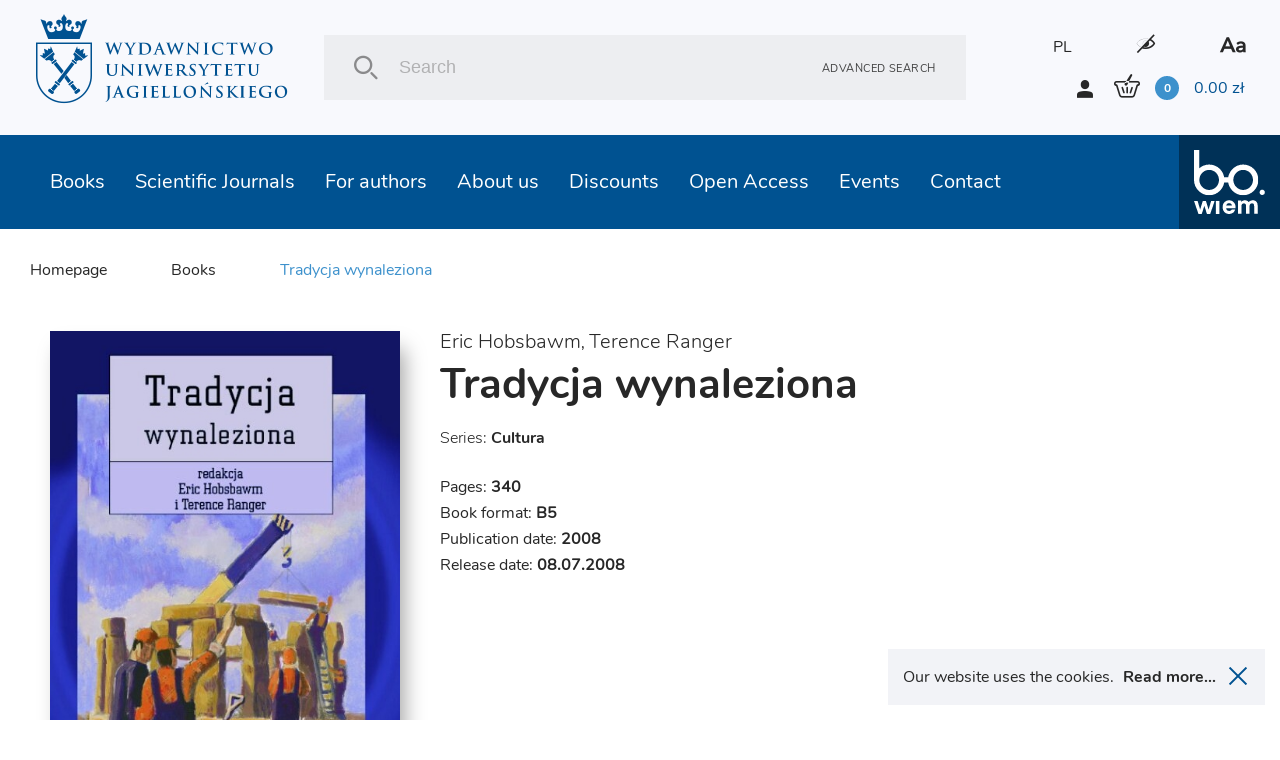

--- FILE ---
content_type: text/html; charset=UTF-8
request_url: https://wuj.pl/en/book/tradycja-wynaleziona
body_size: 14609
content:
<!DOCTYPE html>
<html lang="en">
	<head>
		
		<meta charset="utf-8">
		<title>Jagiellonian University Press
			 - Tradycja wynaleziona		</title>
		<meta name="title" content="Tradycja wynaleziona">
		<meta name="description" content="We are one of the most important Polish academic publishers of international reach. Our mission is disseminating Polish academic research overseas as well as providing students and academics with high-quality academic and educational contents by maintaining highest ethical, editorial and scientific standards

We are convinced that using new technologies is an opportunity for the Polish sciences as it allows for sharing its output with the widest audience possible. One of our priorities is publishing electronic books and journals, distributing them through international sales networks and placing them in the most important international academic databases">
		<meta name="keywords" content="academic publishers, Polish academic, high-quality academic and educational contents, books, journals, academic databases">
		<meta name="viewport" content="width=device-width, user-scalable=no, initial-scale=1.0, maximum-scale=1.0, minimum-scale=1.0">

		<link href="/assets_front_wuj/css/bundle.css?v=6.41" rel="stylesheet" media="all">
				<link rel="icon" type="image/png" href="favicon-wuj-2.png">
		
					<meta property="og:url"          content="https://wuj.pl/en/book/tradycja-wynaleziona" />
<meta property="og:type"         content="website" />
<meta property="og:title"        content="Tradycja wynaleziona" />
<meta property="og:description"  content="We are one of the most important Polish academic publishers of international reach. Our mission is disseminating Polish academic research overseas as well as providing students and academics with high-quality academic and educational contents by maintaining highest ethical, editorial and scientific standards

We are convinced that using new technologies is an opportunity for the Polish sciences as it allows for sharing its output with the widest audience possible. One of our priorities is publishing electronic books and journals, distributing them through international sales networks and placing them in the most important international academic databases" />
<meta property="og:image"        content="https://wuj.pl/media/book/963_f4d2e11cd9d51cdf8f93ed1ff1daf0a9_detail.jpg" />
<meta property="og:image:width"  content="450" />
<meta property="og:image:height" content="670" />
		
		<script type="text/javascript">
    (function(c,l,a,r,i,t,y){
        c[a]=c[a]||function(){(c[a].q=c[a].q||[]).push(arguments)};
        t=l.createElement(r);t.async=1;t.src="https://www.clarity.ms/tag/"+i;
        y=l.getElementsByTagName(r)[0];y.parentNode.insertBefore(t,y);
    })(window, document, "clarity", "script", "tc6ab1yd49");
</script>

<meta name="google-site-verification" content="wnnVxK25YublsfTam5pQi10Z4PMnYUSL6TX81ITEedU" />

<!-- Global site tag (gtag.js) - Google Analytics -->
<script async src="https://www.googletagmanager.com/gtag/js?id=UA-11243958-1"></script>
<script>
  window.dataLayer = window.dataLayer || [];
  function gtag(){dataLayer.push(arguments);}
  gtag('js', new Date());

  gtag('config', 'UA-11243958-1');
</script>
<!-- Facebook Pixel Code -->
<script>
!function(f,b,e,v,n,t,s)
{if(f.fbq)return;n=f.fbq=function(){n.callMethod?
n.callMethod.apply(n,arguments):n.queue.push(arguments)};
if(!f._fbq)f._fbq=n;n.push=n;n.loaded=!0;n.version='2.0';
n.queue=[];t=b.createElement(e);t.async=!0;
t.src=v;s=b.getElementsByTagName(e)[0];
s.parentNode.insertBefore(t,s)}(window, document,'script',
'https://connect.facebook.net/en_US/fbevents.js');
fbq('init', '756433991905910');
fbq('track', 'PageView');
</script>
<noscript><img height="1" width="1" style="display:none"
src="https://www.facebook.com/tr?id=756433991905910&ev=PageView&noscript=1"
/></noscript>
<!-- End Facebook Pixel Code -->
<meta name="facebook-domain-verification" content="bis6oj0c2mhrnnbzq0ldnz71m84vwo" />


	</head>

	<body class=" en">

		
				<header class="header">

	<div class="header__logo">
		<a href="/en" class="icon-logo header__logo--icon"></a>
	</div>
	<div class="header__search">
		<div class="header__search__inner">
			<form class="header__search__form" action="/en/search" method="POST">
				<input type="text" class="header__search__input js-search-simle-word" value="" name="search_simple_word" placeholder="Search"/>
				<div class="icon-search header__search__btn">
					<input type="submit" class="" value="">
				</div>
				<a href="/en/search-advanced" class="header__search__settings">Advanced search</a>
			</form>
		</div>
	</div>
	<div class="header__sidebar">
		<div class="header__sidebar--top">

										
										

							<a class="header__icon--lang" href="/ksiazka/tradycja-wynaleziona">PL</a>
			

			<i class="icon-eye header__icon contrast"></i>

			<i class="icon-aa header__icon"></i>

		</div>
		<div class="header__sidebar--bottom">
			<i class="icon-user login-shortcut" data-id="login-shortcut">
				<span class="login-shortcut__inner">

											<a class="login-shortcut__item" href="/en/register">SIGN UP</a>
						<a class="login-shortcut__item" href="/en/login">SIGN IN</a>
									</span>
			</i>
							<a class="login-btn" href="/en/register">SIGN UP</a>
				<a class="login-btn" href="/en/login">SIGN IN</a>
						<div data-id="basket-base">
				<div data-id="basket" class="small-basket__trigger">
					<a href="/en/cart">
						<div class="header__basket js-header-cart-hover">
							<span
								class="icon-basket">							</span>
							<span class="item-count js-cart-num">0</span>
							<span class="total-price">
								<span class="total-price js-cart-sum">0.00</span>
								zł</span>
						</div>
												
					</a>
				</div>
			</div>
		</div>
	</div>

</header>

				<header class="header--mobile">

    <div data-id="mobile-menu-container">

        <div class="header__top" data-id="mobile-menu">

            <div class="header__logo">
                <a href="/en" class="icon-logo header__logo--icon"></a>
            </div>

            <div class="header__top__inner">

                <a href="/en/cart" class="icon-basket header__icon">
                 
                    <span class="item-count js-cart-num">0</span>
                </a>
       

                <i class="icon-user login-shortcut login__icon" data-id="login-shortcut">
                    <span class="login-shortcut__inner">
                        <a class="login-shortcut__item" href = "/en/login">Zaloguj się</a>
                        <a class="login-shortcut__item" href = "/en/register">Utwórz konto</a>
                    </span>
                </i>

                <div class="hamburger-menu" data-id="hamburger">
                    <div class="hamburger-menu__inner"></div>
                </div>

            </div>

        </div>

    </div>

    <div class="header__bottom">
        <div class="header__search">
            <div class="header__search__inner">
                <form class="header__search__form" action="/en/search" method="POST">
                    <input 
                    	type="text" 
                    	class="header__search__input"
                    	value=""
                    	name="search_simple_word"  
                    	placeholder="Search"
                    	/>
                    <div class="icon-search header__search__btn">
                        <input type="submit" class="" value="">
                    </div>
                    <a href="/en/search-advanced" class="header__search__settings">Advanced search</a>
                </form>
            </div>
        </div>
    </div>   

</header>

<header class="fixed-header--mobile"></header>
				<div class="main-nav">
			
<nav class="nav" data-id="nav">
	<div class="header-icons">
								
					
							
					<a class="header__icon header__icon--lang" href="/ksiazka/tradycja-wynaleziona">PL</a>
				
        <i class="icon-eye header__icon contrast"></i>
        <i class="icon-aa header__icon"></i>
    </div>
	<ul class="nav__inner">
		
											
		<li class="nav__link active">
			<a class="nav__link__inner" href="/en/books">Books
															<div class="has-submenu__arrow js-arrow"></div>						</a>
			
																																																																																																																						
			<div class="nav__submenu js-submenu">
				<div class="nav__submenu__inner">

					
					
						<div class="nav__submenu__col">
																							<h2 class="nav__submenu__col__title has-submenu">
									Popular categories
									<span class="has-submenu__arrow"></span>
								</h2>
								<ul class="nav__submenu__col__inner js-submenu">
																		<li>
										
		
		
			
		
	
		<a href="/en/books/psychiatry-psychotherapy" class="nav__submenu__col__item" style="display:block;">
		Psychiatry, psychotherapy
	</a>
		
									</li>
																		<li>
										
		
		
			
		
	
		<a href="/en/books/non-fiction" class="nav__submenu__col__item" style="display:block;">
		Non-fiction
	</a>
		
									</li>
																		<li>
										
		
		
			
		
	
		<a href="/en/books/literature" class="nav__submenu__col__item" style="display:block;">
		Literature
	</a>
		
									</li>
																		<li>
										
		
		
			
		
	
		<a href="/en/books/popular-science-books" class="nav__submenu__col__item" style="display:block;">
		Popular Science Books
	</a>
		
									</li>
																		<li>
										
		
		
			
		
	
		<a href="/en/books/autism-aspergers-syndrome" class="nav__submenu__col__item" style="display:block;">
		Autism, Asperger&#039;s Syndrome
	</a>
		
									</li>
																		<li>
										
		
		
			
		
	
		<a href="/en/books/humanities" class="nav__submenu__col__item" style="display:block;">
		Humanities
	</a>
		
									</li>
																		<li>
										
		
		
			
		
	
		<a href="/en/books/social-sciences" class="nav__submenu__col__item" style="display:block;">
		Social sciences
	</a>
		
									</li>
																		<li>
										
		
		
			
		
	
		<a href="/en/books/economics-and-management" class="nav__submenu__col__item" style="display:block;">
		Economics and management
	</a>
		
									</li>
																		<li>
										
		
		
			
		
	
		<a href="/en/books/history" class="nav__submenu__col__item" style="display:block;">
		History
	</a>
		
									</li>
																		<li>
										
		
		
			
		
	
		<a href="/en/books/law" class="nav__submenu__col__item" style="display:block;">
		Law
	</a>
		
									</li>
																		<li>
										
		
		
			
		
	
		<a href="/en/books/medical-science" class="nav__submenu__col__item" style="display:block;">
		Medical Science
	</a>
		
									</li>
																		<li>
										
		
		
			
		
	
		<a href="/en/books/foreign-language-books" class="nav__submenu__col__item" style="display:block;">
		Foreign language books
	</a>
		
									</li>
																	</ul>
													</div>

					
						<div class="nav__submenu__col">
																							<h2 class="nav__submenu__col__title has-submenu">
									JUP series
									<span class="has-submenu__arrow"></span>
								</h2>
								<ul class="nav__submenu__col__inner js-submenu">
																		<li>
										
		
		
					
		
	
		<a href="/en/publishing-series/psychiatria-i-psychoterapia" class="nav__submenu__col__item" style="display:block;">
		Psychiatria i  Psychoterapia
	</a>
		
									</li>
																		<li>
										
		
		
					
		
	
		<a href="/en/publishing-series/psyche-soma-1" class="nav__submenu__col__item" style="display:block;">
		Psyche / Soma
	</a>
		
									</li>
																		<li>
										
		
		
					
		
	
		<a href="/en/publishing-series/spektrum" class="nav__submenu__col__item" style="display:block;">
		Spektrum
	</a>
		
									</li>
																		<li>
										
		
		
					
		
	
		<a href="/en/publishing-series/awangarda-rewizje-1" class="nav__submenu__col__item" style="display:block;">
		Awangarda / Rewizje
	</a>
		
									</li>
																		<li>
										
		
		
					
		
	
		<a href="/en/publishing-series/hermeneia-1" class="nav__submenu__col__item" style="display:block;">
		Hermeneia
	</a>
		
									</li>
																		<li>
										
		
		
					
		
	
		<a href="/en/publishing-series/ex-oriente-1" class="nav__submenu__col__item" style="display:block;">
		Ex Oriente
	</a>
		
									</li>
																		<li>
										
		
		
					
		
	
		<a href="/en/publishing-series/mlodopolskie-swiaty-swiaty-modernizmu-1" class="nav__submenu__col__item" style="display:block;">
		Młodopolskie Światy | Światy Modernizmu
	</a>
		
									</li>
																		<li>
										
		
		
					
		
	
		<a href="/en/publishing-series/narracje-w-edukacji-1" class="nav__submenu__col__item" style="display:block;">
		Narracje w Edukacji
	</a>
		
									</li>
																		<li>
										
		
		
					
		
	
		<a href="/en/publishing-series/teatr-konstelacje-1" class="nav__submenu__col__item" style="display:block;">
		Teatr / Konstelacje
	</a>
		
									</li>
																		<li>
										
		
		
					
		
	
		<a href="/en/publishing-series/topographies-of-post-modernity" class="nav__submenu__col__item" style="display:block;">
		Topographies of (Post)Modernity
	</a>
		
									</li>
																	</ul>
													</div>

					
						<div class="nav__submenu__col">
																							<h2 class="nav__submenu__col__title has-submenu">
									bo.wiem series
									<span class="has-submenu__arrow"></span>
								</h2>
								<ul class="nav__submenu__col__inner js-submenu">
																		<li>
										
		
		
					
		
	
		<a href="/en/publishing-series/portrety-oblicza-1" class="nav__submenu__col__item" style="display:block;">
		Portrety/Oblicza
	</a>
		
									</li>
																		<li>
										
		
		
					
		
	
		<a href="/en/publishing-series/nauka" class="nav__submenu__col__item" style="display:block;">
		#nauka
	</a>
		
									</li>
																		<li>
										
		
		
					
		
	
		<a href="/en/publishing-series/mundus" class="nav__submenu__col__item" style="display:block;">
		Mundus
	</a>
		
									</li>
																		<li>
										
		
		
					
		
	
		<a href="/en/publishing-series/seria-z-zurawiem-1-1" class="nav__submenu__col__item" style="display:block;">
		Seria z Żurawiem
	</a>
		
									</li>
																		<li>
										
		
		
					
		
	
		<a href="/en/publishing-series/seria-z-linia-1" class="nav__submenu__col__item" style="display:block;">
		Seria z Linią
	</a>
		
									</li>
																		<li>
										
		
		
					
		
	
		<a href="/en/publishing-series/historiai-1" class="nav__submenu__col__item" style="display:block;">
		Historiai
	</a>
		
									</li>
																		<li>
										
		
		
					
		
	
		<a href="/en/publishing-series/bona-vita" class="nav__submenu__col__item" style="display:block;">
		Bona Vita
	</a>
		
									</li>
																	</ul>
													</div>

					
						<div class="nav__submenu__col">
																							<h2 class="nav__submenu__col__title has-submenu">
									Reccomended books
									<span class="has-submenu__arrow"></span>
								</h2>
								<ul class="nav__submenu__col__inner js-submenu">
																		<li>
											
	
		<a style="cursor:pointer;display:block;" class="nav__submenu__col__item" href = "/en/books/search/news">New books</a>

									</li>
																		<li>
											
	
		<a style="cursor:pointer;display:block;" class="nav__submenu__col__item" href = "/en/books/search/future">Forthcoming titles</a>

									</li>
																		<li>
											
	
		<a style="cursor:pointer;display:block;" class="nav__submenu__col__item" href = "/en/books/search/bestseller">Bestsellers</a>

									</li>
																	</ul>
													</div>

					


																<div class="nav__submenu__col--image">
														
																<a href="https://wuj.pl/ksiazki/szukaj#wariant-ebook" class="nav__submenu__image" style="background: url('/media/page_menu/blue1.png') center/cover no-repeat;">
									<h2 class="nav__submenu__image__heading">EBOOKS</h2>
								</a>

							
																<a href="https://wuj.pl/serie-wydawnicze-1" class="nav__submenu__image" style="background: url('/media/page_menu/zrzut-ekranu-2024-06-12-144740.png') center/cover no-repeat;">
									<h2 class="nav__submenu__image__heading">Series</h2>
								</a>

							
																<a href="https://wuj.pl/ksiazki/szukaj#wariant-otwarty-dostep" class="nav__submenu__image" style="background: url('/media/page_menu/blue3.jpg') center/cover no-repeat;">
									<h2 class="nav__submenu__image__heading">Open Access</h2>
								</a>

													</div>
							
							<div class="nav__submenu__col--image" data-id="nav__submenu__image__container"></div>
													
				</div>
			</div>
					</li>
											
		<li class="nav__link active">
			<a class="nav__link__inner" href="/en/journals">Scientific Journals
															<div class="has-submenu__arrow js-arrow"></div>						</a>
			
																																																																																						
			<div class="nav__submenu js-submenu">
				<div class="nav__submenu__inner">

					
					
						<div class="nav__submenu__col">
																							<h2 class="nav__submenu__col__title has-submenu">
									UJ Journals
									<span class="has-submenu__arrow"></span>
								</h2>
								<ul class="nav__submenu__col__inner js-submenu">
																		<li>
										
		
		
			
		
	
		<a href="/en/books/electrum-1" class="nav__submenu__col__item" style="display:block;">
		Electrum
	</a>
		
									</li>
																		<li>
										
		
		
			
		
	
		<a href="/en/books/cracow-studies-of-constitutional-and-legal-history" class="nav__submenu__col__item" style="display:block;">
		Cracow Studies of Constitutional and Legal History
	</a>
		
									</li>
																		<li>
										
		
		
			
		
	
		<a href="/en/books/opuscula-musealia-1" class="nav__submenu__col__item" style="display:block;">
		Opuscula Musealia
	</a>
		
									</li>
																		<li>
										
		
		
			
		
	
		<a href="/en/books/history-notebooks" class="nav__submenu__col__item" style="display:block;">
		History Notebooks
	</a>
		
									</li>
																		<li>
										
		
		
			
		
	
		<a href="/en/books/principia-1" class="nav__submenu__col__item" style="display:block;">
		Principia
	</a>
		
									</li>
																		<li>
										
		
		
			
		
	
		<a href="/en/books/cultural-studies-review" class="nav__submenu__col__item" style="display:block;">
		Cultural Studies Review
	</a>
		
									</li>
																		<li>
										
		
		
			
		
	
		<a href="/en/books/polish-pedagogical-thought" class="nav__submenu__col__item" style="display:block;">
		Polish Pedagogical Thought
	</a>
		
									</li>
																		<li>
										
		
		
			
		
	
		<a href="/en/books/przekladaniec-1" class="nav__submenu__col__item" style="display:block;">
		Przekładaniec
	</a>
		
									</li>
																	</ul>
													</div>

					
						<div class="nav__submenu__col">
																							<h2 class="nav__submenu__col__title has-submenu">
									UJ Journals
									<span class="has-submenu__arrow"></span>
								</h2>
								<ul class="nav__submenu__col__inner js-submenu">
																		<li>
										
		
		
			
		
	
		<a href="/en/books/scripta-judaica-cracoviensia-1" class="nav__submenu__col__item" style="display:block;">
		Scripta Judaica Cracoviensia
	</a>
		
									</li>
																		<li>
										
		
		
			
		
	
		<a href="/en/books/studia-litteraria-universitatis-iagellonicae-1" class="nav__submenu__col__item" style="display:block;">
		Studia Litteraria Universitatis Iagellonicae
	</a>
		
									</li>
																		<li>
										
		
		
			
		
	
		<a href="/en/books/studia-judaica-1" class="nav__submenu__col__item" style="display:block;">
		Studia Judaica
	</a>
		
									</li>
																		<li>
										
		
		
			
		
	
		<a href="/en/books/studia-religiologica-1" class="nav__submenu__col__item" style="display:block;">
		Studia Religiologica
	</a>
		
									</li>
																		<li>
										
		
		
			
		
	
		<a href="/en/books/studies-on-labour-law-and-social-policy" class="nav__submenu__col__item" style="display:block;">
		Studies on Labour Law and Social Policy
	</a>
		
									</li>
																		<li>
										
		
		
			
		
	
		<a href="/en/books/teoria-polityki-1" class="nav__submenu__col__item" style="display:block;">
		Teoria Polityki
	</a>
		
									</li>
																		<li>
										
		
		
			
		
	
		<a href="/en/books/terminus-1" class="nav__submenu__col__item" style="display:block;">
		Terminus
	</a>
		
									</li>
																	</ul>
													</div>

					
						<div class="nav__submenu__col">
																							<h2 class="nav__submenu__col__title has-submenu">
									UJ Journals
									<span class="has-submenu__arrow"></span>
								</h2>
								<ul class="nav__submenu__col__inner js-submenu">
																		<li>
										
		
		
			
		
	
		<a href="/en/books/yearbook-of-conrad-studies-poland-1" class="nav__submenu__col__item" style="display:block;">
		Yearbook of Conrad Studies (Poland)
	</a>
		
									</li>
																		<li>
										
		
		
			
		
	
		<a href="/en/books/wieloglos-polylogue" class="nav__submenu__col__item" style="display:block;">
		Wielogłos - Polylogue
	</a>
		
									</li>
																		<li>
										
		
		
			
		
	
		<a href="/en/books/glottodidactic-notebooks" class="nav__submenu__col__item" style="display:block;">
		Glottodidactic Notebooks
	</a>
		
									</li>
																		<li>
										
		
		
			
		
	
		<a href="/en/books/media-research-issues" class="nav__submenu__col__item" style="display:block;">
		Media Research Issues
	</a>
		
									</li>
																	</ul>
													</div>

					


																<div class="nav__submenu__col--image">
														
																<a href="https://wuj.pl/ksiazki/czasopisma" class="nav__submenu__image" style="background: url('/media/page_menu/bez-nazwy-2.png') center/cover no-repeat;">
									<h2 class="nav__submenu__image__heading">paper version</h2>
								</a>

							
																<a href="https://wuj.pl/en/journals" class="nav__submenu__image" style="background: url('/media/page_menu/bez-nazwy-2_3782b616011c7bf74976d9bfe6cf876a.png') center/cover no-repeat;">
									<h2 class="nav__submenu__image__heading">On-line Versions</h2>
								</a>

													</div>
							
							<div class="nav__submenu__col--image" data-id="nav__submenu__image__container"></div>
													
				</div>
			</div>
					</li>
											
		<li class="nav__link active">
			<a class="nav__link__inner" href="/en/for-authors">For authors
															<div class="has-submenu__arrow js-arrow"></div>						</a>
			
																																																																																						
			<div class="nav__submenu js-submenu">
				<div class="nav__submenu__inner">

					
					


																<div class="nav__submenu__col--image">
														
																<a href="https://wuj.pl/dla-autorow/informacje-ogolne" class="nav__submenu__image" style="background: url('/media/page_menu/1_b209d20a06dbab73ff4e2fbaf438290f.jpg') center/cover no-repeat;">
									<h2 class="nav__submenu__image__heading">Other principles</h2>
								</a>

							
																<a href="https://wuj.pl/dla-autorow/procedura-przyjmowania-do-produkcji-monografii-indywidualnych-i-zbiorowych-oraz-czasopism" class="nav__submenu__image" style="background: url('/media/page_menu/2_17c2044dbf4b99c258106312563b8206.jpg') center/cover no-repeat;">
									<h2 class="nav__submenu__image__heading">Procedure for accepting for production</h2>
								</a>

							
																<a href="https://wuj.pl/dla-autorow/zasady-wspolpracy-autora-z-wydawnictwem" class="nav__submenu__image" style="background: url('/media/page_menu/3_0dc5e9f0993a80548d9da3c120b20f80.jpg') center/cover no-repeat;">
									<h2 class="nav__submenu__image__heading">Principles of cooperation</h2>
								</a>

							
																<a href="https://wuj.pl/en/for-authors/send-request-for-calculation" class="nav__submenu__image" style="background: url('/media/page_menu/4.jpg') center/cover no-repeat;">
									<h2 class="nav__submenu__image__heading">Send request for calculation</h2>
								</a>

							
																<a href="https://wuj.pl/en/for-authors/contact-us" class="nav__submenu__image" style="background: url('/media/page_menu/5.jpg') center/cover no-repeat;">
									<h2 class="nav__submenu__image__heading">Contact us</h2>
								</a>

													</div>
							
							<div class="nav__submenu__col--image" data-id="nav__submenu__image__container"></div>
													
				</div>
			</div>
					</li>
											
		<li class="nav__link active">
			<a class="nav__link__inner" href="/en/about-us">About us
															<div class="has-submenu__arrow js-arrow"></div>						</a>
			
																																																																						
			<div class="nav__submenu js-submenu">
				<div class="nav__submenu__inner">

					
					


																<div class="nav__submenu__col--image">
														
																<a href="https://wuj.pl/en/contact" class="nav__submenu__image" style="background: url('/media/page_menu/screenshot-2023-05-15-at-10-20-59-wydawnictwo-uniwersytetu-jagielloskiego.png') center/cover no-repeat;">
									<h2 class="nav__submenu__image__heading">Contact</h2>
								</a>

							
																<a href="" class="nav__submenu__image" style="background: url('/media/page_menu/1.jpg') center/cover no-repeat;">
									<h2 class="nav__submenu__image__heading">Mission and objectives</h2>
								</a>

							
																<a href="https://wuj.pl/en/events" class="nav__submenu__image" style="background: url('/media/page_menu/2.jpg') center/cover no-repeat;">
									<h2 class="nav__submenu__image__heading">Events</h2>
								</a>

							
																<a href="https://wuj.pl/rok-2025" class="nav__submenu__image" style="background: url('/media/page_menu/3.jpg') center/cover no-repeat;">
									<h2 class="nav__submenu__image__heading">Awards</h2>
								</a>

													</div>
							
							<div class="nav__submenu__col--image" data-id="nav__submenu__image__container"></div>
													
				</div>
			</div>
					</li>
											
		<li class="nav__link active">
			<a class="nav__link__inner" href="/en/discounts-1">Discounts
																					</a>
					</li>
											
		<li class="nav__link active">
			<a class="nav__link__inner" href="/en/open-access">Open Access
															<div class="has-submenu__arrow js-arrow"></div>						</a>
			
																																						
			<div class="nav__submenu js-submenu">
				<div class="nav__submenu__inner">

					
					


																<div class="nav__submenu__col--image">
														
																<a href="/en/open-access" class="nav__submenu__image" style="background: url('/media/page_menu/co1.png') center/cover no-repeat;">
									<h2 class="nav__submenu__image__heading">Open Access Books</h2>
								</a>

							
																<a href="/principles-of-open-access" class="nav__submenu__image" style="background: url('/media/page_menu/co2.png') center/cover no-repeat;">
									<h2 class="nav__submenu__image__heading">Principles of open access</h2>
								</a>

													</div>
							
							<div class="nav__submenu__col--image" data-id="nav__submenu__image__container"></div>
													
				</div>
			</div>
					</li>
											
		<li class="nav__link active">
			<a class="nav__link__inner" href="/en/events">Events
						</a>
					</li>
											
		<li class="nav__link active">
			<a class="nav__link__inner" href="/en/contact">Contact
						</a>
					</li>
		
		<li class="nav__link link-to">
			<a href="http://bowiem.wuj.pl/" class="nav__link__inner">
				<img src="/assets_front_bowiem.wuj/img/logo.svg" alt="logo">
			</a>
		</li>


	</ul>
</nav>		</div>

		


<main class="main">

		<div class="breadcrumbs-container">
		<div class="breadcrumbs">
		
    <a class="breadcrumbs__item" href="/en">Homepage</a>


	

                                                                                                        

    <a 
    	    	href="/en/books" 
    	    class="breadcrumbs__item ">Books</a> 

		<a class="breadcrumbs__item active">Tradycja wynaleziona</a>
		</div>
	</div>
	
	<div class="detail js-item-detail">

		<div class="detail__content">

			<div class="detail__content__inner">

				<div>
				
										<div data-id="detailImg" class="detail__img">
						<img alt="" title="" src="/media/book/963_f4d2e11cd9d51cdf8f93ed1ff1daf0a9_detail.jpg"/>				

												
					</div>

					<div class="btn-container-flex">
												
											</div>

				</div>

				<div>
				
															
	<div title="Eric Hobsbawm, Terence Ranger">
			<a class="heading--basket--thin book_author fontsize20" href = "/en/author/hobsbawm-eric">Eric Hobsbawm</a>, 			<a class="heading--basket--thin book_author fontsize20" href = "/en/author/ranger-terence">Terence Ranger</a>		</div>
					
										<h1 class="heading--big detail__heading">Tradycja wynaleziona</h1>

										

										

															
					
															

															<h3 class="heading--basket detail__series">
												<a class="heading--basket--thin" href = "/en/publishing-series/cultura-1">Series: <span class="detail__series-name">Cultura</span></a>
						</h3>
					
					<div data-id="detailImgContainer"></div>

					<div class="detail__info">
						
												<span class="detail__info__item">Pages: <b>340</b></span>
												
												<span class="detail__info__item">Book format: <b>B5</b></span>
												
												<span class="detail__info__item">Publication date: <b>2008</b></span>
												
												<span class="detail__info__item">Release date: <b>08.07.2008</b></span>
												
						
						
					</div>

										
					<div data-id="detailFreeContainer"></div>

				</div>

			</div>

		</div>

		<div class="detail__sidebar">

			<div class="border-only">

				<div>

					<div class="socialmedia__buttons">
					
												
						<div class="fb-share-button" 
							data-href="/en/book/tradycja-wynaleziona" 
							data-layout="button"
							data-size="large"
							></div>

						
						<a class="twitter-share-button" 
							href="https://twitter.com/intent/tweet" 
							data-size="large" 
							></a>

					</div>


					<ul>						
																											
																								
								<li class="detail-checkbox">
									<label class="checkbox__label label">
										<input
											type="checkbox"
											class="checkbox--hidden js-addchoose"
											value="14925"
											name="addchoose[]"
											data-id="14925"
											data-hash="naklad-wyczerpany-1"
											data-quantity="0"
											/>
										<span>

																				Nakład wyczerpany
																				
																				
										<div class="js-price-detail" style="display:none" data-id="14925">
											
																						
																								<div class="detail__price">
																											<div class="price__before-discount">40.95 zł</div>
														<div class="price__after-discount">32.76 zł</div>
													
																																								<div class="detail__availability__info" style="padding-left:0">Lowest price last 30 days: 32.76&nbsp;zł</div>
																										
												</div>
							
																								<div class="detail__availability">
																																							<i class="icon-close detail__availability__close"></i>
													<span class="detail__availability__info">Product availability: Out of stock</span>
																									</div>
											
																	
										</div>
										
										</span>
																			
										<div class="checkbox" style="top: 0;">
											<i class="icon-check"></i>
										</div>
									</label>
																			<div data-id="14925" class="js-available-add_btn" style="display:none">
											<a href="#js-popup-availability" class="btn--links btn--next--full lightbox-activate js-popup-availability-open" style="margin-top:15px"
												data-id="14925"
												data-url="/en/addtocart" 
												>Get Availability Alert
											</a>
										</div>
																	</li>

								
											</ul>

				</div>

				<div class="links--small">
										<button 
						class="js-addtobasket btn--links btn--next--full"
						data-url="/en/addtocart" 
						>Add to basket
					</button>
					
					
										
										 
				</div>

			</div>

		</div>

	</div>

	
	<div class="detail__component">
		<h1 class="heading--main no-margin--all">Book description</h1>
	</div>

	<div class="detail second">

		<div>

										<div class="detail__lead">
					<div class="lead lead--light detail__lead--light"><em><strong>The Invention of Tradition</strong></em><br /><br />Many of the traditions which we think of as very ancient in their origins were not in fact sanctioned by long usage over the centuries, but were invented comparatively recently. This book explores examples of this process of invention - the creation of Welsh and Scottish 'national culture'; the elaboration of British royal rituals in the nineteenth and twentieth centuries; the origins of imperial rituals in British India and Africa; and the attempts by radical movements to develop counter-traditions of their own. It addresses the complex interaction of past and present, bringing together historians and anthropologists in a fascinating study of ritual and symbolism which poses new questions for the understanding of our history.</div>
				</div>
			

			
			


		</div>

		<div class="">

			<div class="border-only--mobile">
		
				<div class="detail__mobile-grid">

					
					
						
										
										
										<div class="detail__side-info">
						<span class="side-info__title">Authors</span>
						<span class="side-info__text orcid">
													<a href = "/en/author/hobsbawm-eric">Eric Hobsbawm</a>
														, 													<a href = "/en/author/ranger-terence">Terence Ranger</a>
																										</span>
					</div>
					
										
					
					
					
					
				</div>

				<div class="detail__mobile-grid">
					
										<div class="detail__side-info">
						<span class="side-info__text">ISBN: 978-83-233-2455-3</span>
					</div>
					
										
					
					
										<div class="detail__side-info">
						<span class="side-info__text">Country of producer: Poland</span>
					</div>
					
										
					
															
										

				</div>

																
								

			</div>
		
		</div>

	</div>

			<div class="heading--1-3">
	    <div class="heading-row">
	        <h1 class="heading--main">RECOMMENDED BOOKS</h1>
	    </div>
	</div>
		
<section class="section--4-col">


	
									
	    <div class="box--1-col">
	    
	        <div class="book__container">
	
	            <div class="book__img">
	                <a href="/en/book/szczepienia#paperback-with-flaps"><img alt="" src="/media/book/szczepienia-1_detail.jpg"></a>
	            </div>
	
				<div class="book__description">
					
											<div class="text-overflow--1" title="David Isaacs">
													<span class="book__author" href = "/en/author/isaacs-david">David Isaacs</span>												</div>
						
					<h2 class="book__title heading--detail text-overflow--2" title="Szczepienia - KOPIA"><a href="/en/book/szczepienia#paperback-with-flaps">Szczepienia - KOPIA</a></h2>
					<h3 class="book__author text-overflow--1" title="(Paperback with flaps)">(Paperback with flaps)</h3>
	
				</div>
	
				<div class="book__price__container">

    
                                    
                    <div class="book__btn--buy js-addtobasketfromitem no-available js-no-available" data-url="/en/addtocart" data-id="20319">
                <i class="icon-basket"></i>
            </div>
        
        <div class="book__price ">
                            <div class="book__price--old">35.75
                    zł</div>
                <div class="book__price--new">28.60
                    zł</div>
                                        <span class="book__price--available">
                    <i class="icon-close detail__availability__close"></i>Out of stock</span>
                    </div>

    
</div>	
	        </div>
	
	    </div>
	
		

	
									
	    <div class="box--1-col">
	    
	        <div class="book__container">
	
	            <div class="book__img">
	                <a href="/en/book/kolekcjoner-porzuconych-dusz#paperback-with-flaps"><img alt="" src="/media/book/mundus-kolekcjoner_detail.jpg"></a>
	            </div>
	
				<div class="book__description">
					
											<div class="text-overflow--1" title="Eliane Brum">
													<span class="book__author" href = "/en/author/brum-eliane">Eliane Brum</span>												</div>
						
					<h2 class="book__title heading--detail text-overflow--2" title="Kolekcjoner porzuconych dusz"><a href="/en/book/kolekcjoner-porzuconych-dusz#paperback-with-flaps">Kolekcjoner porzuconych dusz</a></h2>
					<h3 class="book__author text-overflow--1" title="(Paperback with flaps)">(Paperback with flaps)</h3>
	
				</div>
	
				<div class="book__price__container">

    
                                    
                    <div class="book__btn--buy js-addtobasketfromitem " data-url="/en/addtocart" data-id="19567">
                <i class="icon-basket"></i>
            </div>
        
        <div class="book__price ">
                            <div class="book__price--old">39.90
                    zł</div>
                <div class="book__price--new">31.92
                    zł</div>
                                </div>

    
</div>	
	        </div>
	
	    </div>
	
		

	
									
	    <div class="box--1-col">
	    
	        <div class="book__container">
	
	            <div class="book__img">
	                <a href="/en/book/18-zbrodni-w-miniaturze#paperback-with-flaps"><img alt="Book cover 18 zbrodni w miniaturze" src="/media/book/okladka-zbrodnie-wybor-1-1_detail.jpg"></a>
	            </div>
	
				<div class="book__description">
					
											<div class="text-overflow--1" title="Bruce Goldfarb">
													<span class="book__author" href = "/en/author/goldfarb-bruce">Bruce Goldfarb</span>												</div>
						
					<h2 class="book__title heading--detail text-overflow--2" title="18 zbrodni w miniaturze"><a href="/en/book/18-zbrodni-w-miniaturze#paperback-with-flaps">18 zbrodni w miniaturze</a></h2>
					<h3 class="book__author text-overflow--1" title="(Paperback with flaps)">(Paperback with flaps)</h3>
	
				</div>
	
				<div class="book__price__container">

    
                                    
                    <div class="book__btn--buy js-addtobasketfromitem " data-url="/en/addtocart" data-id="20540">
                <i class="icon-basket"></i>
            </div>
        
        <div class="book__price ">
                            <div class="book__price--old">58.80
                    zł</div>
                <div class="book__price--new">47.04
                    zł</div>
                                </div>

    
</div>	
	        </div>
	
	    </div>
	
		

	
									
	    <div class="box--1-col">
	    
	        <div class="book__container">
	
	            <div class="book__img">
	                <a href="/en/book/wielka-ksiega-marsa#hardcover"><img alt="" src="/media/book/wielka-ksiga-marsa-marc-hartzman-okadka-detail_detail.jpg"></a>
	            </div>
	
				<div class="book__description">
					
											<div class="text-overflow--1" title="Marc Hartzman">
													<span class="book__author" href = "/en/author/hartzman-marc">Marc Hartzman</span>												</div>
						
					<h2 class="book__title heading--detail text-overflow--2" title="Wielka księga Marsa"><a href="/en/book/wielka-ksiega-marsa#hardcover">Wielka księga Marsa</a></h2>
					<h3 class="book__author text-overflow--1" title="(Hardcover)">(Hardcover)</h3>
	
				</div>
	
				<div class="book__price__container">

    
                                    
                    <div class="book__btn--buy js-addtobasketfromitem " data-url="/en/addtocart" data-id="20344">
                <i class="icon-basket"></i>
            </div>
        
        <div class="book__price ">
                            <div class="book__price--old">68.00
                    zł</div>
                <div class="book__price--new">54.40
                    zł</div>
                                </div>

    
</div>	
	        </div>
	
	    </div>
	
		

</section>


	
		<div class="heading--1-3">
	    <div class="heading-row">
	        <h1 class="heading--main">NEW BOOKS</h1>
	    </div>
	</div>
		
			

	<div class="slider--small ">
		<div class="slider--small__inner ">

			
																			

					<div class="box--1-col slider--small__item">
						<div class="book__container">
							<div class="book__img">
								<a href="/en/book/historia-katedry-mikrobiologii#hardcover"><img alt="Book cover Historia Katedry Mikrobiologii" src="/media/book/6-25-historia-katedry-mikrobiologii-strus-odd-1_detail.jpg"></a>
							</div>
							<div class="book__description">

								<span class="book__author">
																													<div class="text-overflow--1" title="Magdalena Strus">
																							<span data-href="/en/redactor/strus-magdalena">
																											ed.
																										Magdalena Strus</span>
																																	</div>
																	</span>

								<h2 class="book__title heading--detail text-overflow--2" title="Historia Katedry Mikrobiologii">
									<a href="/en/book/historia-katedry-mikrobiologii#hardcover">Historia Katedry Mikrobiologii</a>
								</h2>
								<h3 class="book__author text-overflow--1" title="(Hardcover)">(
																			Hardcover
									)</h3>

							</div>

							<div class="book__price__container">

    
                                    
                    <div class="book__btn--buy js-addtobasketfromitem " data-url="/en/addtocart" data-id="21309">
                <i class="icon-basket"></i>
            </div>
        
        <div class="book__price ">
                            <div class="book__price--old">57.75
                    zł</div>
                <div class="book__price--new">46.20
                    zł</div>
                                </div>

    
</div>							
						</div>
					</div>
				
			
																			

					<div class="box--1-col slider--small__item">
						<div class="book__container">
							<div class="book__img">
								<a href="/en/book/12-wierszy-norwida#hardcover"><img alt="Book cover 12 wierszy Norwida" src="/media/book/140-24-12-wierszy-chlebowski-twarda-odd-1_detail.jpg"></a>
							</div>
							<div class="book__description">

								<span class="book__author">
																			<div class="text-overflow--1" title="Piotr Chlebowski">
																							<span data-href="/en/author/chlebowski-piotr">Piotr Chlebowski</span>
																																	</div>
																	</span>

								<h2 class="book__title heading--detail text-overflow--2" title="12 wierszy Norwida">
									<a href="/en/book/12-wierszy-norwida#hardcover">12 wierszy Norwida</a>
								</h2>
								<h3 class="book__author text-overflow--1" title="(Hardcover)">(
																			Hardcover
									)</h3>

							</div>

							<div class="book__price__container">

    
                                    
                    <div class="book__btn--buy js-addtobasketfromitem " data-url="/en/addtocart" data-id="21307">
                <i class="icon-basket"></i>
            </div>
        
        <div class="book__price ">
                            <div class="book__price--old">61.95
                    zł</div>
                <div class="book__price--new">49.56
                    zł</div>
                                </div>

    
</div>							
						</div>
					</div>
				
			
																			

					<div class="box--1-col slider--small__item">
						<div class="book__container">
							<div class="book__img">
								<a href="/en/book/trzy-oblicza-wolnosci#paperback"><img alt="Book cover Trzy oblicza wolności" src="/media/book/3-oblicza-wolnosci-okadka_detail.jpg"></a>
							</div>
							<div class="book__description">

								<span class="book__author">
																			<div class="text-overflow--1" title="Wojciech Załuski, Katarzyna Eliasz, Wojciech Ciszewski">
																							<span data-href="/en/author/zaluski-wojciech">Wojciech Załuski</span>
												,
																																			<span data-href="/en/author/eliasz-katarzyna">Katarzyna Eliasz</span>
												,
																																			<span data-href="/en/author/ciszewski-wojciech">Wojciech Ciszewski</span>
																																	</div>
																	</span>

								<h2 class="book__title heading--detail text-overflow--2" title="Trzy oblicza wolności">
									<a href="/en/book/trzy-oblicza-wolnosci#paperback">Trzy oblicza wolności</a>
								</h2>
								<h3 class="book__author text-overflow--1" title="(Paperback)">(
																			Paperback
									)</h3>

							</div>

							<div class="book__price__container">

    
                                    
                    <div class="book__btn--buy js-addtobasketfromitem " data-url="/en/addtocart" data-id="21466">
                <i class="icon-basket"></i>
            </div>
        
        <div class="book__price ">
                            <div class="book__price--old">51.45
                    zł</div>
                <div class="book__price--new">41.16
                    zł</div>
                                </div>

    
</div>							
						</div>
					</div>
				
			
																			

					<div class="box--1-col slider--small__item">
						<div class="book__container">
							<div class="book__img">
								<a href="/en/book/algebra-liniowa-i-geometria#paperback-with-flaps"><img alt="Book cover Algebra liniowa i geometria" src="/media/book/okladka-algebra-liniowa-i-geometria-po-korekcie-a-herdegen-1_detail.jpg"></a>
							</div>
							<div class="book__description">

								<span class="book__author">
																			<div class="text-overflow--1" title="Andrzej Herdegen">
																							<span data-href="/en/author/herdegen-andrzej">Andrzej Herdegen</span>
																																	</div>
																	</span>

								<h2 class="book__title heading--detail text-overflow--2" title="Algebra liniowa i geometria">
									<a href="/en/book/algebra-liniowa-i-geometria#paperback-with-flaps">Algebra liniowa i geometria</a>
								</h2>
								<h3 class="book__author text-overflow--1" title="(Paperback with flaps)">(
																			Paperback with flaps
									)</h3>

							</div>

							<div class="book__price__container">

    
                                    
                    <div class="book__btn--buy js-addtobasketfromitem " data-url="/en/addtocart" data-id="21315">
                <i class="icon-basket"></i>
            </div>
        
        <div class="book__price ">
                            <div class="book__price--old">57.75
                    zł</div>
                <div class="book__price--new">46.20
                    zł</div>
                                </div>

    
</div>							
						</div>
					</div>
				
			
																			

					<div class="box--1-col slider--small__item">
						<div class="book__container">
							<div class="book__img">
								<a href="/en/book/prawo-w-sztuce-sztuka-w-prawie#paperback-with-flaps"><img alt="Book cover Prawo w sztuce, sztuka w prawie" src="/media/book/porta-iuris4-evo7-1-1-1_detail.jpg"></a>
							</div>
							<div class="book__description">

								<span class="book__author">
																													<div class="text-overflow--1" title="Kacper Koman, Gabriela Kubala, Kacper Łądkowski, Alexander Stachurski">
																							<span data-href="/en/redactor/koman-kacper">
																											ed.
																										Kacper Koman</span>
												,
																																			<span data-href="/en/redactor/kubala-gabriela">
																										Gabriela Kubala</span>
												,
																																			<span data-href="/en/redactor/ladkowski-kacper">
																										Kacper Łądkowski</span>
												,
																																			<span data-href="/en/redactor/stachurski-alexander">
																										Alexander Stachurski</span>
																																	</div>
																	</span>

								<h2 class="book__title heading--detail text-overflow--2" title="Prawo w sztuce, sztuka w prawie">
									<a href="/en/book/prawo-w-sztuce-sztuka-w-prawie#paperback-with-flaps">Prawo w sztuce, sztuka w prawie</a>
								</h2>
								<h3 class="book__author text-overflow--1" title="(Paperback with flaps)">(
																			Paperback with flaps
									)</h3>

							</div>

							<div class="book__price__container">

    
                                    
                    <div class="book__btn--buy js-addtobasketfromitem " data-url="/en/addtocart" data-id="21451">
                <i class="icon-basket"></i>
            </div>
        
        <div class="book__price ">
                            <div class="book__price--old">51.45
                    zł</div>
                <div class="book__price--new">41.16
                    zł</div>
                                </div>

    
</div>							
						</div>
					</div>
				
			
																			

					<div class="box--1-col slider--small__item">
						<div class="book__container">
							<div class="book__img">
								<a href="/en/book/pisane-inna-reka#paperback-with-flaps"><img alt="Book cover „Pisane inną ręką”" src="/media/book/pisane-okladkadd_detail.jpg"></a>
							</div>
							<div class="book__description">

								<span class="book__author">
																			<div class="text-overflow--1" title="Grażyna Kubica">
																							<span data-href="/en/author/kubica-grazyna">Grażyna Kubica</span>
																																	</div>
																	</span>

								<h2 class="book__title heading--detail text-overflow--2" title="„Pisane inną ręką”">
									<a href="/en/book/pisane-inna-reka#paperback-with-flaps">„Pisane inną ręką”</a>
								</h2>
								<h3 class="book__author text-overflow--1" title="(Paperback with flaps)">(
																			Paperback with flaps
									)</h3>

							</div>

							<div class="book__price__container">

    
                                    
                    <div class="book__btn--buy js-addtobasketfromitem " data-url="/en/addtocart" data-id="21374">
                <i class="icon-basket"></i>
            </div>
        
        <div class="book__price ">
                            <div class="book__price--old">61.95
                    zł</div>
                <div class="book__price--new">49.56
                    zł</div>
                                </div>

    
</div>							
						</div>
					</div>
				
			
																			

					<div class="box--1-col slider--small__item">
						<div class="book__container">
							<div class="book__img">
								<a href="/en/book/aria-awaria#paperback-with-flaps"><img alt="Book cover „Aria: awaria”" src="/media/book/139-24-aria-sokalska-okladka-odd-1_detail.jpg"></a>
							</div>
							<div class="book__description">

								<span class="book__author">
																			<div class="text-overflow--1" title="Małgorzata Sokalska">
																							<span data-href="/en/author/sokalska-malgorzata">Małgorzata Sokalska</span>
																																	</div>
																	</span>

								<h2 class="book__title heading--detail text-overflow--2" title="„Aria: awaria”">
									<a href="/en/book/aria-awaria#paperback-with-flaps">„Aria: awaria”</a>
								</h2>
								<h3 class="book__author text-overflow--1" title="(Paperback with flaps)">(
																			Paperback with flaps
									)</h3>

							</div>

							<div class="book__price__container">

    
                                    
                    <div class="book__btn--buy js-addtobasketfromitem " data-url="/en/addtocart" data-id="21350">
                <i class="icon-basket"></i>
            </div>
        
        <div class="book__price ">
                            <div class="book__price--old">51.45
                    zł</div>
                <div class="book__price--new">41.16
                    zł</div>
                                </div>

    
</div>							
						</div>
					</div>
				
			
																			

					<div class="box--1-col slider--small__item">
						<div class="book__container">
							<div class="book__img">
								<a href="/en/book/metoo-na-rzecz-przyszlosci#paperback-with-flaps"><img alt="Book cover #Me Too na rzecz przyszłości" src="/media/book/me-too-ost-druk-1_detail.jpg"></a>
							</div>
							<div class="book__description">

								<span class="book__author">
																			<div class="text-overflow--1" title="Monika Kwaśniewska-Mikuła">
																							<span data-href="/en/author/kwasniewska-mikula-monika">Monika Kwaśniewska-Mikuła</span>
																																	</div>
																	</span>

								<h2 class="book__title heading--detail text-overflow--2" title="#Me Too na rzecz przyszłości">
									<a href="/en/book/metoo-na-rzecz-przyszlosci#paperback-with-flaps">#Me Too na rzecz przyszłości</a>
								</h2>
								<h3 class="book__author text-overflow--1" title="(Paperback with flaps)">(
																			Paperback with flaps
									)</h3>

							</div>

							<div class="book__price__container">

    
                                    
                    <div class="book__btn--buy js-addtobasketfromitem " data-url="/en/addtocart" data-id="21454">
                <i class="icon-basket"></i>
            </div>
        
        <div class="book__price ">
                            <div class="book__price--old">54.60
                    zł</div>
                <div class="book__price--new">43.68
                    zł</div>
                                </div>

    
</div>							
						</div>
					</div>
				
			
																			

					<div class="box--1-col slider--small__item">
						<div class="book__container">
							<div class="book__img">
								<a href="/en/book/rosarium#paperback-with-flaps"><img alt="Book cover Rosarium" src="/media/book/rosarium-front-copy-16-06-1_detail.jpg"></a>
							</div>
							<div class="book__description">

								<span class="book__author">
																			<div class="text-overflow--1" title="Charlotte Weitze">
																							<span data-href="/en/author/weitze-charlotte">Charlotte Weitze</span>
																																	</div>
																	</span>

								<h2 class="book__title heading--detail text-overflow--2" title="Rosarium">
									<a href="/en/book/rosarium#paperback-with-flaps">Rosarium</a>
								</h2>
								<h3 class="book__author text-overflow--1" title="(Paperback with flaps)">(
																			Paperback with flaps
									)</h3>

							</div>

							<div class="book__price__container">

    
                                    
                    <div class="book__btn--buy js-addtobasketfromitem " data-url="/en/addtocart" data-id="21312">
                <i class="icon-basket"></i>
            </div>
        
        <div class="book__price ">
                            <div class="book__price--old">60.00
                    zł</div>
                <div class="book__price--new">48.00
                    zł</div>
                                </div>

    
</div>							
						</div>
					</div>
				
			
																			

					<div class="box--1-col slider--small__item">
						<div class="book__container">
							<div class="book__img">
								<a href="/en/book/joga-w-terapii-dzieci-autystycznych-z-adhd-i-szczegolnymi-potrzebami-edukacyjnymi#paperback-with-flaps"><img alt="Book cover Joga w terapii dzieci autystycznych, z ADHD i szczególnymi potrzebami edukacyjnymi" src="/media/book/joga-15-5-x-23-cd_detail.jpg"></a>
							</div>
							<div class="book__description">

								<span class="book__author">
																			<div class="text-overflow--1" title="Louise Goldberg">
																							<span data-href="/en/author/goldberg-louise">Louise Goldberg</span>
																																	</div>
																	</span>

								<h2 class="book__title heading--detail text-overflow--2" title="Joga w terapii dzieci autystycznych, z ADHD i szczególnymi potrzebami edukacyjnymi">
									<a href="/en/book/joga-w-terapii-dzieci-autystycznych-z-adhd-i-szczegolnymi-potrzebami-edukacyjnymi#paperback-with-flaps">Joga w terapii dzieci autystycznych, z ADHD i szczególnymi potrzebami edukacyjnymi</a>
								</h2>
								<h3 class="book__author text-overflow--1" title="(Paperback with flaps)">(
																			Paperback with flaps
									)</h3>

							</div>

							<div class="book__price__container">

    
                                    
                    <div class="book__btn--buy js-addtobasketfromitem " data-url="/en/addtocart" data-id="21351">
                <i class="icon-basket"></i>
            </div>
        
        <div class="book__price ">
                            <div class="book__price--old">64.00
                    zł</div>
                <div class="book__price--new">51.20
                    zł</div>
                                </div>

    
</div>							
						</div>
					</div>
				
			
																			

					<div class="box--1-col slider--small__item">
						<div class="book__container">
							<div class="book__img">
								<a href="/en/book/dorosle-dzieci-niedojrzalych-emocjonalnie-rodzicow-dziennik-terapeutyczny-z-cwiczeniami#pre-order"><img alt="Book cover Dorosłe dzieci niedojrzałych emocjonalnie rodziców. Dziennik terapeutyczny z ćwiczeniami" src="/media/book/dorose-dzieci-dziennik-okladka-4_detail.jpg"></a>
							</div>
							<div class="book__description">

								<span class="book__author">
																			<div class="text-overflow--1" title="Lindsay C. Gibson">
																							<span data-href="/en/author/gibson-lindsay-c">Lindsay C. Gibson</span>
																																	</div>
																	</span>

								<h2 class="book__title heading--detail text-overflow--2" title="Dorosłe dzieci niedojrzałych emocjonalnie rodziców. Dziennik terapeutyczny z ćwiczeniami">
									<a href="/en/book/dorosle-dzieci-niedojrzalych-emocjonalnie-rodzicow-dziennik-terapeutyczny-z-cwiczeniami#pre-order">Dorosłe dzieci niedojrzałych emocjonalnie rodziców. Dziennik terapeutyczny z ćwiczeniami</a>
								</h2>
								<h3 class="book__author text-overflow--1" title="(Pre-Order)">(
																			Pre-Order
									)</h3>

							</div>

							<div class="book__price__container">

    
                                    
                    <div class="book__btn--buy js-addtobasketfromitem " data-url="/en/addtocart" data-id="21470">
                <i class="icon-basket"></i>
            </div>
        
        <div class="book__price ">
                            <div class="book__price--old">50.00
                    zł</div>
                <div class="book__price--new">40.00
                    zł</div>
                                </div>

    
</div>							
						</div>
					</div>
				
			
																			

					<div class="box--1-col slider--small__item">
						<div class="book__container">
							<div class="book__img">
								<a href="/en/book/san-i-aka#open-access"><img alt="Book coverSan i Aka" src="/media/book/klosowicz-san-i-aka-1_detail.jpg"></a>
							</div>
							<div class="book__description">

								<span class="book__author">
																													<div class="text-overflow--1" title="Robert Kłosowicz">
																							<span data-href="/en/redactor/klosowicz-robert">
																											ed.
																										Robert Kłosowicz</span>
																																	</div>
																	</span>

								<h2 class="book__title heading--detail text-overflow--2" title="San i Aka">
									<a href="/en/book/san-i-aka#open-access">San i Aka</a>
								</h2>
								<h3 class="book__author text-overflow--1" title="(Open Access)">(
																			Open Access
									)</h3>

							</div>

							<div class="book__price__container">

    
                                    
                    <div class="book__btn--buy js-addtobasketfromitem " data-url="/en/addtocart" data-id="21306">
                <i class="icon-basket"></i>
            </div>
        
        <div class="book__price no-promo">
                            <span class="book__price--new">0.00
                    zł</span>
                                </div>

    
</div>							
						</div>
					</div>
				
			
																			

					<div class="box--1-col slider--small__item">
						<div class="book__container">
							<div class="book__img">
								<a href="/en/book/inedita-i-varia#hardcover"><img alt="Book cover Inedita i varia" src="/media/book/przybyszewski-tom-11-twarda-oprawa-druk-15-09_detail.jpg"></a>
							</div>
							<div class="book__description">

								<span class="book__author">
																			<div class="text-overflow--1" title="Stanisław Przybyszewski">
																							<span data-href="/en/author/przybyszewski-stanislaw">Stanisław Przybyszewski</span>
																																	</div>
																	</span>

								<h2 class="book__title heading--detail text-overflow--2" title="Inedita i varia">
									<a href="/en/book/inedita-i-varia#hardcover">Inedita i varia</a>
								</h2>
								<h3 class="book__author text-overflow--1" title="(Hardcover)">(
																			Hardcover
									)</h3>

							</div>

							<div class="book__price__container">

    
                                    
                    <div class="book__btn--buy js-addtobasketfromitem " data-url="/en/addtocart" data-id="21381">
                <i class="icon-basket"></i>
            </div>
        
        <div class="book__price ">
                            <div class="book__price--old">93.45
                    zł</div>
                <div class="book__price--new">74.76
                    zł</div>
                                </div>

    
</div>							
						</div>
					</div>
				
			
																			

					<div class="box--1-col slider--small__item">
						<div class="book__container">
							<div class="book__img">
								<a href="/en/book/ktistes-oikistes-mythological-and-historical-founders-ofancient-cities-and-colonies-electrum-vol-32#paperback"><img alt="Book cover  Ktistes/Oikistes Mythological and Historical Founders Ofancient Cities and Colonies. Electrum vol. 32" src="/media/book/689459e5c45ce-elektrum-32-2025-okladka_detail.jpg"></a>
							</div>
							<div class="book__description">

								<span class="book__author">
																													<div class="text-overflow--1" title="Edward Dąbrowa">
																							<span data-href="/en/redactor/dabrowa-edward">
																											ed.
																										Edward Dąbrowa</span>
																																	</div>
																	</span>

								<h2 class="book__title heading--detail text-overflow--2" title="Ktistes/Oikistes Mythological and Historical Founders Ofancient Cities and Colonies. Electrum vol. 32">
									<a href="/en/book/ktistes-oikistes-mythological-and-historical-founders-ofancient-cities-and-colonies-electrum-vol-32#paperback">Ktistes/Oikistes Mythological and Historical Founders Ofancient Cities and Colonies. Electrum vol. 32</a>
								</h2>
								<h3 class="book__author text-overflow--1" title="(Paperback)">(
																			Paperback
									)</h3>

							</div>

							<div class="book__price__container">

    
                                    
                    <div class="book__btn--buy js-addtobasketfromitem " data-url="/en/addtocart" data-id="21371">
                <i class="icon-basket"></i>
            </div>
        
        <div class="book__price ">
                            <div class="book__price--old">48.60
                    zł</div>
                <div class="book__price--new">38.88
                    zł</div>
                                </div>

    
</div>							
						</div>
					</div>
				
			
																			

					<div class="box--1-col slider--small__item">
						<div class="book__container">
							<div class="book__img">
								<a href="/en/book/psychoonkologia-w-opiece-paliatywnej-i-u-schylku-zycia#paperback-with-flaps"><img alt="Book cover Psychoonkologia w opiece paliatywnej i u schyłku życia" src="/media/book/psychoonkologia-w-opiece-paliatywnej_detail.jpg"></a>
							</div>
							<div class="book__description">

								<span class="book__author">
																													<div class="text-overflow--1" title="David W. Kissane, Maggie Watson, William S. Breitbart">
																							<span data-href="/en/redactor/kissane-david-w">
																											ed.
																										David W. Kissane</span>
												,
																																			<span data-href="/en/redactor/watson-maggie">
																										Maggie Watson</span>
												,
																																			<span data-href="/en/redactor/breitbart-william-s">
																										William S. Breitbart</span>
																																	</div>
																	</span>

								<h2 class="book__title heading--detail text-overflow--2" title="Psychoonkologia w opiece paliatywnej i u schyłku życia">
									<a href="/en/book/psychoonkologia-w-opiece-paliatywnej-i-u-schylku-zycia#paperback-with-flaps">Psychoonkologia w opiece paliatywnej i u schyłku życia</a>
								</h2>
								<h3 class="book__author text-overflow--1" title="(Paperback with flaps)">(
																			Paperback with flaps
									)</h3>

							</div>

							<div class="book__price__container">

    
                                    
                    <div class="book__btn--buy js-addtobasketfromitem " data-url="/en/addtocart" data-id="21316">
                <i class="icon-basket"></i>
            </div>
        
        <div class="book__price ">
                            <div class="book__price--old">95.00
                    zł</div>
                <div class="book__price--new">76.00
                    zł</div>
                                </div>

    
</div>							
						</div>
					</div>
				
			
																			

					<div class="box--1-col slider--small__item">
						<div class="book__container">
							<div class="book__img">
								<a href="/en/book/mocny-czlowiek-trylogia#hardcover"><img alt="Book cover Trylogia. Mocny człowiek" src="/media/book/96-24-przybyszewski-tom-5-eo-1-1-1_detail.jpg"></a>
							</div>
							<div class="book__description">

								<span class="book__author">
																			<div class="text-overflow--1" title="Stanisław Przybyszewski">
																							<span data-href="/en/author/przybyszewski-stanislaw">Stanisław Przybyszewski</span>
																																	</div>
																	</span>

								<h2 class="book__title heading--detail text-overflow--2" title="Mocny człowiek. Trylogia">
									<a href="/en/book/mocny-czlowiek-trylogia#hardcover">Mocny człowiek. Trylogia</a>
								</h2>
								<h3 class="book__author text-overflow--1" title="(Hardcover)">(
																			Hardcover
									)</h3>

							</div>

							<div class="book__price__container">

    
                                    
                    <div class="book__btn--buy js-addtobasketfromitem " data-url="/en/addtocart" data-id="21377">
                <i class="icon-basket"></i>
            </div>
        
        <div class="book__price ">
                            <div class="book__price--old">91.35
                    zł</div>
                <div class="book__price--new">73.08
                    zł</div>
                                </div>

    
</div>							
						</div>
					</div>
				
			
																			

					<div class="box--1-col slider--small__item">
						<div class="book__container">
							<div class="book__img">
								<a href="/en/book/slowo-i-retoryka-wobec-zdrowia#hardcover"><img alt="Book cover Słowo i retoryka wobec zdrowia" src="/media/book/pucko-okadka-korekta_detail.jpg"></a>
							</div>
							<div class="book__description">

								<span class="book__author">
																			<div class="text-overflow--1" title="Zygmunt Pucko">
																							<span data-href="/en/author/pucko-zygmunt">Zygmunt Pucko</span>
																																	</div>
																	</span>

								<h2 class="book__title heading--detail text-overflow--2" title="Słowo i retoryka wobec zdrowia">
									<a href="/en/book/slowo-i-retoryka-wobec-zdrowia#hardcover">Słowo i retoryka wobec zdrowia</a>
								</h2>
								<h3 class="book__author text-overflow--1" title="(Hardcover)">(
																			Hardcover
									)</h3>

							</div>

							<div class="book__price__container">

    
                                    
                    <div class="book__btn--buy js-addtobasketfromitem " data-url="/en/addtocart" data-id="21449">
                <i class="icon-basket"></i>
            </div>
        
        <div class="book__price ">
                            <div class="book__price--old">50.40
                    zł</div>
                <div class="book__price--new">40.32
                    zł</div>
                                </div>

    
</div>							
						</div>
					</div>
				
			
																			

					<div class="box--1-col slider--small__item">
						<div class="book__container">
							<div class="book__img">
								<a href="/en/book/droga-krzyzowa#hardcover"><img alt="Book cover LucyndaDroga krzyżowa" src="/media/book/okladka-70-25-droga-krzyowa-sieradzka-mruk-odd_detail.jpg"></a>
							</div>
							<div class="book__description">

								<span class="book__author">
																			<div class="text-overflow--1" title="Agnieszka Sieradzka-Mruk">
																							<span data-href="/en/author/sieradzka-mruk-agnieszka">Agnieszka Sieradzka-Mruk</span>
																																	</div>
																	</span>

								<h2 class="book__title heading--detail text-overflow--2" title="Droga krzyżowa">
									<a href="/en/book/droga-krzyzowa#hardcover">Droga krzyżowa</a>
								</h2>
								<h3 class="book__author text-overflow--1" title="(Hardcover)">(
																			Hardcover
									)</h3>

							</div>

							<div class="book__price__container">

    
                                    
                    <div class="book__btn--buy js-addtobasketfromitem " data-url="/en/addtocart" data-id="21400">
                <i class="icon-basket"></i>
            </div>
        
        <div class="book__price ">
                            <div class="book__price--old">61.95
                    zł</div>
                <div class="book__price--new">49.56
                    zł</div>
                                </div>

    
</div>							
						</div>
					</div>
				
			
																			

					<div class="box--1-col slider--small__item">
						<div class="book__container">
							<div class="book__img">
								<a href="/en/book/otchlan-i-blask#paperback-with-flaps"><img alt="Book cover Otchłań i blask" src="/media/book/120-25-tischner-otcha-i-blask-wybrana-1_detail.jpg"></a>
							</div>
							<div class="book__description">

								<span class="book__author">
																			<div class="text-overflow--1" title="Łukasz Tischner">
																							<span data-href="/en/author/tischner-lukasz">Łukasz Tischner</span>
																																	</div>
																	</span>

								<h2 class="book__title heading--detail text-overflow--2" title="Otchłań i blask">
									<a href="/en/book/otchlan-i-blask#paperback-with-flaps">Otchłań i blask</a>
								</h2>
								<h3 class="book__author text-overflow--1" title="(Paperback with flaps)">(
																			Paperback with flaps
									)</h3>

							</div>

							<div class="book__price__container">

    
                                    
                    <div class="book__btn--buy js-addtobasketfromitem " data-url="/en/addtocart" data-id="21461">
                <i class="icon-basket"></i>
            </div>
        
        <div class="book__price ">
                            <div class="book__price--old">61.95
                    zł</div>
                <div class="book__price--new">49.56
                    zł</div>
                                </div>

    
</div>							
						</div>
					</div>
				
			
																			

					<div class="box--1-col slider--small__item">
						<div class="book__container">
							<div class="book__img">
								<a href="/en/book/wyspij-sobie-lepsze-zycie#paperback-with-flaps"><img alt="Book cover Wyśpij sobie lepsze życie" src="/media/book/wypij-sobie-lepsze-ycie-okladka-4_detail.jpg"></a>
							</div>
							<div class="book__description">

								<span class="book__author">
																			<div class="text-overflow--1" title="Christian Benedict">
																							<span data-href="/en/author/benedict-christian">Christian Benedict</span>
																																	</div>
																	</span>

								<h2 class="book__title heading--detail text-overflow--2" title="Wyśpij sobie lepsze życie">
									<a href="/en/book/wyspij-sobie-lepsze-zycie#paperback-with-flaps">Wyśpij sobie lepsze życie</a>
								</h2>
								<h3 class="book__author text-overflow--1" title="(Paperback with flaps)">(
																			Paperback with flaps
									)</h3>

							</div>

							<div class="book__price__container">

    
                                    
                    <div class="book__btn--buy js-addtobasketfromitem " data-url="/en/addtocart" data-id="21311">
                <i class="icon-basket"></i>
            </div>
        
        <div class="book__price ">
                            <div class="book__price--old">52.00
                    zł</div>
                <div class="book__price--new">41.60
                    zł</div>
                                </div>

    
</div>							
						</div>
					</div>
				
			
		</div>


		<div class="slider__navigation slider__navigation--small ">

			<div class="slider__navigation__arrow slider__navigation__arrow--left"></div>

			<div class="slider__navigation__arrow slider__navigation__arrow--right"></div>

		</div>

	</div>

	
		<div class="lightbox" id="trial">

    <div class="lightbox__inner trial">

        <div class="lightbox__grid--1-2">
            <div class="trial__img-container">
                <img alt="" title="" src="/media/book/963_f4d2e11cd9d51cdf8f93ed1ff1daf0a9_detail.jpg"/>
            </div>

            <div>
                                
	<div title="Eric Hobsbawm, Terence Ranger">
			<a class="heading--basket--thin book_author " href = "/en/author/hobsbawm-eric">Eric Hobsbawm</a>, 			<a class="heading--basket--thin book_author " href = "/en/author/ranger-terence">Terence Ranger</a>		</div>

                                <h1 class="heading--big detail__heading">Tradycja wynaleziona</h1>

                                

                				<div class="folder__container">
				
					<div class="folder__list">
					
																								
					</div>
					
															
				</div>
				
            </div>
        </div>

        <div class="btn--close trial__close" data-id="lightbox-close"></div>
    
    </div>

</div>
		<div class="lightbox" id="js-chapters-buy-pop">

    <div class="lightbox__inner">

        <div class="lightbox__grid">
            
            <div>
            
				                
	<div title="Eric Hobsbawm, Terence Ranger">
			<a class="heading--basket--thin book_author " href = "/en/author/hobsbawm-eric">Eric Hobsbawm</a>, 			<a class="heading--basket--thin book_author " href = "/en/author/ranger-terence">Terence Ranger</a>		</div>

                                <h1 class="heading--big detail__heading">Tradycja wynaleziona</h1>

                                
            </div>

		</div>

		<div class="lightbox__grid">

			<div class="content-table">
			
				                
			</div>

            <div class="content-table">
            
            	<h2 class="content-table__title">Choose chapters to buy:</h2>
            
				<div class="content-table__grid">
                				</div>
				
								<div class="chapter-sum__container">
					<h2 class="chapter-sum">Order value:</h2>
					<p class="chapter-sum__price"><span class="js-chapters-sum">0.00</span> zł</p>
				</div>
								
				<button 
					class="btn--next--full js-addtocartchapters"
					data-url="/en/addtocart" 
					data-selected="[]"
					>Add chapters to basket</button>
				
            </div>
        </div>

        <div class="btn--close trial__close" data-id="lightbox-close"></div>
    
    </div>

</div>	
			

		<div class="lightbox" id="js-popup-availability">

    <div class="lightbox__inner add-to-basket">

        <div class="lightbox__grid">
            <div>

                <h1 class="heading--big detail__heading js-popup-title">Inform about availability</h1>

                <div class="js-hide-when-success" style="position:relative">

                    <div class="heading--basket detail__author js-popup-text">We will notify you by email when a product is available again</div>

                    <div class="form__grid__item js-group" style="position:relative">
                        <label class="label--bold label--contact">
                            Enter your email address
                        </label>
                        <input type="hidden" name="label[]" value="T_AVAIL_EMAIL" autocomplete="off"/>
                        <input type="text" name="availability_email" class="input input--all-width" data-email="1" data-required="1" autocomplete="off">
                        <span class="validate validate--error check hide" >Please enter Your e-mail address <i class="icon-alert"></i></span>
                    </div>

                    <br/>

                    <div class="form--1-col">
                        <label class="checkbox__label js-checkbox-availability-inject" for="accept1">
                                                                                    <span>I agree to the processing of my data in accordance with the privacy policy. By submitting it, I accept its terms. 
                            </span>
                            <div class="checkbox">
                                <i class="icon-check"></i>
                            </div>
                            <span class="validate validate--error check hide" >T_POPUP_ADD_AVAILABILITY_FORM_ERROR_ACCEPT_1</span>
                        </label>
                        <label class="checkbox__label">
                        <span>
                            The above data is not used to send newsletters or other advertisements. By enabling the notification, you agree only to receive a one-time message about this product being back in stock. 
                        </span>
                        </label>
                    </div>

                    

                    <div class="lightbox__grid lightbox__grid--btns">
                        <a href="#" data-id="lightbox-close" class="btn btn--prev">Cancel</a>
                        <a href="#" data-url="/en/book-available" class="btn btn--next js-popup-availability-send">Send</a>
                    </div>
                </div>

                				<div class="js-loading loader-container" style="display:none;">
					<div class="loader"></div>
				</div>

                <div class="heading--basket detail__author js-popup-success" style="display:none;">Successfully added to notifications</div>

            </div>
        </div>

        <div class="btn--close trial__close" data-id="lightbox-close"></div>

    </div>

</div>
</main>



				<div class="lightbox" id="js-popup-info">

    <div class="lightbox__inner add-to-basket">

        <div class="lightbox__grid">
            <div>

                <h1 class="heading--big detail__heading js-popup-title">Successfully added to basket!</h1>

                <div class="heading--basket detail__author js-popup-text"> </div>

                				<div class="js-loading loader-container" style="display:none;">
					<div class="loader"></div>
				</div>

                <div class="lightbox__grid lightbox__grid--btns">
			<a href="#" data-id="lightbox-close" class="btn btn--prev">CONTINUE SHOPPING</a>
			<a href="/en/cart" class="btn btn--next">GO TO BASKET</a>
                </div>

            </div>
        </div>

        <div class="btn--close trial__close" data-id="lightbox-close"></div>

    </div>

</div>

				<footer class="footer">

	
            <div class="info__bar">
    
    	      
      		      
            
                                                    
                    
        	
        	<a class="info__bar__item" href="/en/delivery-methods-and-costs">
        
            <img src="/assets_front_wuj/img/footer1.png">

                <div class="info__bar__description">

            
                <h2 class="heading--detail">Delivery</h2>

                <div class="lead--small info__lead text-overflow--3">See our Our Delivery Methods &amp; Policy</div>
				                
                
											<span class="info__bar__btn icon-arrow footer__collections__arrow"></span>
					
				
            </div>

        </a>
		      
      		      
            
                                                    
                    
        	
        	<a class="info__bar__item" href="/en/payment-methods">
        
            <img src="/assets_front_wuj/img/footer2.png">

                <div class="info__bar__description">

            
                <h2 class="heading--detail">Payment methods</h2>

                <div class="lead--small info__lead text-overflow--3">You may use the following payment methods: PayU, payment on delivery, bank transfer</div>
				                
                
											<span class="info__bar__btn icon-arrow footer__collections__arrow"></span>
					
				
            </div>

        </a>
		      
      		      
            
                                                    
                    
        	
        	<a class="info__bar__item" href="/en/discounts">
        
            <img src="/assets_front_wuj/img/footer3.png">

                <div class="info__bar__description">

            
                <h2 class="heading--detail">Promotions &amp; discounts</h2>

                <div class="lead--small info__lead text-overflow--3"><p>Save up to 40%.</p>
<p>See our special prices for individual customers and institutions.</p></div>
				                
                
											<span class="info__bar__btn icon-arrow footer__collections__arrow"></span>
					
				
            </div>

        </a>
		        

    </div>
    
        <div class="newsletter">

        <div class="newsletter__inner">
        
            <h1 class="heading--main--white">Newsletter</h1>

            <div class="newsletter__content">
            
                <h2 class="lead--small--white">Sign up for our newsletter to receive discounts, offers and info about forthcoming titles.</h2>

                <div class="newsletter__form">
                	
                	<form action="" class="js-newsletter-form" data-url="/en/newsletter/sign">
                	

                        <div class="js-group checkbox__container"> 
							<label class="checkbox__label--white">
								<input type="checkbox" class="js-newsletter-acceptpsycho checkbox--hidden"> 
								<span>Newsletter for psychiatrists and psychotherapists. 
                                    <a class="js-newsletter_more" style="color:white">More
                                    <span class="js-info" style="display:none">I hereby give consent for my personal data to be processed in matters pertaining to: e-mail address for the purpose of receiveing newsletter from Jagiellonian University Press in accordance with the Regulation (EU) 2016/679 of the European Parliament and of the Council of 27 April 2016 with regard to the processing of personal data and in accordance with the information clause attached to my consent.</span></a>
                                </span>
								<div class="checkbox">
									<i class="icon-check"></i>
								</div>
								<span class="validate validate--error check hide" >Confirm your acceptance</span>
							</label>
						</div>
                        
                        <br/>

                		<div class="js-group" style="position: relative;">
		                    <input type="text" name="newsletter_email" class="newsletter__form__input" placeholder="Enter your email address">
							
		                    <div class="newsletter__form__input__overlay">
		                    
		                        <button type="submit" class="newsletter__form__btn js-signinnewsletter"><span class="mobile-hidden">Sign in</span></button>
		                    
		                    </div>
		
							<span class="validate validate--error check hide" >Please enter Your e-mail address <i class="icon-alert"></i></span>
						</div>
						
	                    
	                    <div class="js-group checkbox__container"> 
							<label class="checkbox__label--white js-newsletter-regulamin-inject" for="norobot">
																<span>I hereby give consent for my personal data to be processed... <a class="js-newsletter_more" style="color:white">More<span class="js-info" style="display:none">I hereby give consent for my personal data to be processed in matters pertaining to: e-mail address for the purpose of receiveing newsletter from Jagiellonian University Press in accordance with the Regulation (EU) 2016/679 of the European Parliament and of the Council of 27 April 2016 with regard to the processing of personal data and  in accordance with the information clause attached to my consent.</span></a></span>
								<div class="checkbox">
									<i class="icon-check"></i>
								</div>
								<span class="validate validate--error check hide" >Please select consent</span>
							</label>
						</div>
						
						<div class="js-group checkbox__container"> 
							<label class="checkbox__label--white">
								<input type="checkbox" class="js-newsletter-accept1 checkbox--hidden"> 
								<span>I hereby confirm that I have read and understood... <a class="js-newsletter_more" style="color:white">More<span class="js-info" style="display:none">In accordance with Article 13 of Regulation (EU) 2016/679 of the European Parliament and of the Council of 27 April 2016 on the protection of natural persons with regard to the processing of personal data (…) (“General Regulations”) the Jagiellonian University informs that: the administrator of your personal data is the Jagiellonian University 24 Gołębia Street, 31-007 Krakow. A Data Protection Officer has been appointed by the Jagiellonian University who is based at 24 Gołębia Street, 31-007 Krakow, room nr 31. The Officer can be contacted via e-mail: iod@uj.edu.pl or by phone – 12 663 12 25. Disclosure of your data is voluntary, but necessary for the purpose of receiveing newsletter and commercial information from Jagiellonian University Press. Your data will be stored for the period necessary to achieve the purpose for which you contacted us or until you request us to erase the data, whichever of those moments arises first. You have the right to: access the data and demand its rectification, deletion, processing restrictions, transfer the data,  object to the processing of data, withdraw your consent at any time in cases and under the conditions stipulated in “General Regulations”. The withdrawal of consent shall result in cessation of personal data form our Newsletter database and you&#039;ll no longer receive the newsletters/emails.  The withdrawal of consent may be sent by email to kontakt@wuj.pl or in person  at  Jagiellonian University Press, ul. Michałowskiego 9/2, 31-126 Kraków, Poland (room 5). You have the right to file a complaint with The President, Personal Data Protection Office (UODO) if you consider the processing of your personal data to be in violation of the provisions of the “General Regulations”. I hereby confirm that I have read and understood the above information as well as Personal Data Protection Policy and Terms of Service on www.wuj.pl.</span></a></span>
								<div class="checkbox">
									<i class="icon-check"></i>
								</div>
								<span class="validate validate--error check hide" >Confirm your acceptance</span>
							</label>
						</div>
                    
                    </form>
                
                </div>
            
            </div>
        
        </div>

		
        <div class="socialmedia__inner">
        
            <h1 class="heading--main--white">Find us on social media</h1>

            <div class="socialmedia__content">
            	
            	                <a href="https://www.facebook.com/Wydawnictwo.UJ/?ref=aymt_homepage_panel&amp;eid=ARAhDFfZrc_NO0x_DbqhNOHLfmgtqmFfWXQO-43d3tPgB5CSBPZWcf7l_mZGaclC-bKHNbaWxqiYt1pO" class="socialmedia__item">
                    <i class="socialmedia__icon icon-fb"></i>
                </a>
                                                
                                <a href="https://www.instagram.com/wydawnictwo.uj/" class="socialmedia__item">
                    <i class="socialmedia__icon icon-ig"></i>
                </a>
                                
                                <a href="https://twitter.com/wydawnictwo_uj" class="socialmedia__item">
                                        <svg class="socialmedia__icon icon-x" width="28" height="29" viewBox="0 0 1200 1227" fill="none" xmlns="http://www.w3.org/2000/svg">
                        <path d="M714.163 519.284L1160.89 0H1055.03L667.137 450.887L357.328 0H0L468.492 681.821L0 1226.37H105.866L515.491 750.218L842.672 1226.37H1200L714.137 519.284H714.163ZM569.165 687.828L521.697 619.934L144.011 79.6944H306.615L611.412 515.685L658.88 583.579L1055.08 1150.3H892.476L569.165 687.854V687.828Z" fill="#005291"/>
                    </svg>
                </a>
                                
                                <a href="https://www.linkedin.com/company/wydawnictwo-uniwersytetu-jagiello%C5%84skiego" class="socialmedia__item">
                    <i class="socialmedia__icon icon-linkedin"></i>
                </a>
                                
                                <a href="https://www.youtube.com/channel/UCEnWWJkMbLjMng70rXFdlgg?view_as=subscriber" class="socialmedia__item">
                    <i class="socialmedia__icon icon-yt"></i>
                </a>
                
                                <a href="https://open.spotify.com/show/0p1m1QAPQ57rY4gV3CFQQ0" class="socialmedia__item">
                    <i class="socialmedia__icon icon-spotify"></i>
                </a>
                                
            
            </div>
        
        </div>

    </div>

        
            <div class="partners">
    
        <h1 class="heading--main partners__heading">Partners</h1>

        <div class="partners__inner">
        
        	            <a class="partners__inner__img">
                <img src="/media/partners_image/swsw-logotyp_logo.png" alt="Stowarzyszenie Wydawców Szkół Wyższych - logotyp" title="Stowarzyszenie Wydawców Szkół Wyższych">
            </a>
                        <a href="http://www.pik.org.pl/" target="_blank" class="partners__inner__img">
                <img src="/media/partners_image/logo-pik_logo.png" alt="Logo PIK" title="We&#039;re PIK Members">
            </a>
                        <a href="https://cup.columbia.edu/distributed-press/jagiellonian-university-press" target="_blank" class="partners__inner__img">
                <img src="/media/partners_image/cup-1_logo.png" alt="" title="Columbia University Press">
            </a>
                        <a href="https://www.cambridge.org/core/what-we-publish/publishing-partners/jagiellonian-university-press" target="_blank" class="partners__inner__img">
                <img src="/media/partners_image/cambridge-university-press_logo.png" alt="" title="Cambridge University Press - Cambridge Core">
            </a>
                        <a href="https://www.crossref.org/" target="_blank" class="partners__inner__img">
                <img src="/media/partners_image/crossref-logo_logo.png" alt="Crossref- logotype" title="Crossref">
            </a>
            
        </div>
        
    </div>
    


        <div class="footer--main">

                    
        <div class="footer--main__top">
        
            <div class="footer__logo">
                <a href="#" class="icon-logo footer__logo__icon"></a>
            </div>
			
                        <div class="footer__navigation">
            
                <ul class="footer__navigation__inner">
                
                	            			<li><a class="footer__navigation__link lead--white" href="/en/books">Books</a></li>
        			            			<li><a class="footer__navigation__link lead--white" href="/en/journals">Scientific Journals</a></li>
        			            			<li><a class="footer__navigation__link lead--white" href="/en/for-authors">For authors</a></li>
        			            			<li><a class="footer__navigation__link lead--white" href="/en/about-us">About us</a></li>
        			            			<li><a class="footer__navigation__link lead--white" href="/en/discounts-1">Discounts</a></li>
        			            			<li><a class="footer__navigation__link lead--white" href="/en/open-access">Open Access</a></li>
        			            			<li><a class="footer__navigation__link lead--white" href="/en/events">Events</a></li>
        			            			<li><a class="footer__navigation__link lead--white" href="/en/contact">Contact</a></li>
        			                
                </ul>

            </div>
            
        </div>

        <div class="footer--main__middle">
        
            <div class="footer__navigation--small">
            	
            	            	
                <ul class="footer__navigation--small__inner">
                
                                			<li><a class="footer__navigation__link--small lead--small--white" href="/en/awards">Awards</a></li>
        			            			<li><a class="footer__navigation__link--small lead--small--white" href="/en/how-to-order">How to order</a></li>
        			            			<li><a class="footer__navigation__link--small lead--small--white" href="/en/cookies-policy">Cookies Policy</a></li>
        			            			<li><a class="footer__navigation__link--small lead--small--white" href="/en/regulations">Regulations</a></li>
        			            			<li><a class="footer__navigation__link--small lead--small--white" href="/en/job-offers-1">Job offers</a></li>
        			            			<li><a class="footer__navigation__link--small lead--small--white" href="/en/site-map">Site map</a></li>
        			            			<li><a class="footer__navigation__link--small lead--small--white" href="/en/series">Series</a></li>
        			            			<li><a class="footer__navigation__link--small lead--small--white" href="/en/book-sets">Book sets</a></li>
        			            			<li><a class="footer__navigation__link--small lead--small--white" href="/en/declaration-of-accessibility">Declaration of Accessibility</a></li>
        			            			<li><a class="footer__navigation__link--small lead--small--white" href="/en/multimedia-1">Multimedia</a></li>
        			            			<li><a class="footer__navigation__link--small lead--small--white" href="/en/authors-editors-translators">Authors, editors, translators</a></li>
        			            			<li><a class="footer__navigation__link--small lead--small--white" href="/en/contact">Contact</a></li>
        			
                </ul>
            
            </div>
        
        </div>
        
        <div class="footer--main__bottom">
        
            <span class="footer__copy">&copy; Wydawnictwo Uniwersytetu Jagiellońskiego</span>

            <span class="footer__copy">created by <a href="http://openform.pl/" class="footer__copy--link">openform</a></span>
        
        </div>

    </div>


		<div class="lightbox" id="js-popup-info-newsletter">

	<div class="lightbox__inner">

		<div>

			<h1 class="heading--big detail__heading js-popup-title">Thank you for subscribing to Our newsletter!</h1>

			<div class="heading--basket detail__author js-popup-text"> </div>
			
						<div class="js-loading loader-container" style="display:none;">
				<div class="loader"></div>
			</div>
			
		</div>

		<div class="btn--close trial__close" data-id="lightbox-close"></div>
	
	</div>

</div>	<div class="lightbox" id="js-popup-info-newsletter-more">

	<div class="lightbox__inner">

		<div>

			<h1 class="heading--big detail__heading js-popup-title">Consent to personal data processing</h1>

			<div class="heading--basket detail__author js-popup-text"> </div>
			
						<div class="js-loading loader-container" style="display:none;">
				<div class="loader"></div>
			</div>
			
		</div>

		<div class="btn--close trial__close" data-id="lightbox-close"></div>
	
	</div>

</div>

</footer>
				<div class="cookies-block">
    <div class="cookies-block__inner">
        <p class="cookies-block__lead">Our website uses the cookies.</p>
        
         

                
        <a href="/en/cookies-policy" class="cookies-block__more">Read more...</a>
        
                
    </div>
    <div class="cookies-block__accept"></div>
</div>
				<header class="fixed-header">
			<div class="header__logo">
				<a href="/en" class="icon-logo header__logo--icon"></a>
			</div>
			
<nav class="nav" data-id="nav">
	<div class="header-icons">
								
					
							
					<a class="header__icon header__icon--lang" href="/ksiazka/tradycja-wynaleziona">PL</a>
				
        <i class="icon-eye header__icon contrast"></i>
        <i class="icon-aa header__icon"></i>
    </div>
	<ul class="nav__inner">
		
											
		<li class="nav__link active">
			<a class="nav__link__inner" href="/en/books">Books
															<div class="has-submenu__arrow js-arrow"></div>						</a>
			
																																																																																																																						
			<div class="nav__submenu js-submenu">
				<div class="nav__submenu__inner">

					
					
						<div class="nav__submenu__col">
																							<h2 class="nav__submenu__col__title has-submenu">
									Popular categories
									<span class="has-submenu__arrow"></span>
								</h2>
								<ul class="nav__submenu__col__inner js-submenu">
																		<li>
										
		
		
			
		
	
		<a href="/en/books/psychiatry-psychotherapy" class="nav__submenu__col__item" style="display:block;">
		Psychiatry, psychotherapy
	</a>
		
									</li>
																		<li>
										
		
		
			
		
	
		<a href="/en/books/non-fiction" class="nav__submenu__col__item" style="display:block;">
		Non-fiction
	</a>
		
									</li>
																		<li>
										
		
		
			
		
	
		<a href="/en/books/literature" class="nav__submenu__col__item" style="display:block;">
		Literature
	</a>
		
									</li>
																		<li>
										
		
		
			
		
	
		<a href="/en/books/popular-science-books" class="nav__submenu__col__item" style="display:block;">
		Popular Science Books
	</a>
		
									</li>
																		<li>
										
		
		
			
		
	
		<a href="/en/books/autism-aspergers-syndrome" class="nav__submenu__col__item" style="display:block;">
		Autism, Asperger&#039;s Syndrome
	</a>
		
									</li>
																		<li>
										
		
		
			
		
	
		<a href="/en/books/humanities" class="nav__submenu__col__item" style="display:block;">
		Humanities
	</a>
		
									</li>
																		<li>
										
		
		
			
		
	
		<a href="/en/books/social-sciences" class="nav__submenu__col__item" style="display:block;">
		Social sciences
	</a>
		
									</li>
																		<li>
										
		
		
			
		
	
		<a href="/en/books/economics-and-management" class="nav__submenu__col__item" style="display:block;">
		Economics and management
	</a>
		
									</li>
																		<li>
										
		
		
			
		
	
		<a href="/en/books/history" class="nav__submenu__col__item" style="display:block;">
		History
	</a>
		
									</li>
																		<li>
										
		
		
			
		
	
		<a href="/en/books/law" class="nav__submenu__col__item" style="display:block;">
		Law
	</a>
		
									</li>
																		<li>
										
		
		
			
		
	
		<a href="/en/books/medical-science" class="nav__submenu__col__item" style="display:block;">
		Medical Science
	</a>
		
									</li>
																		<li>
										
		
		
			
		
	
		<a href="/en/books/foreign-language-books" class="nav__submenu__col__item" style="display:block;">
		Foreign language books
	</a>
		
									</li>
																	</ul>
													</div>

					
						<div class="nav__submenu__col">
																							<h2 class="nav__submenu__col__title has-submenu">
									JUP series
									<span class="has-submenu__arrow"></span>
								</h2>
								<ul class="nav__submenu__col__inner js-submenu">
																		<li>
										
		
		
					
		
	
		<a href="/en/publishing-series/psychiatria-i-psychoterapia" class="nav__submenu__col__item" style="display:block;">
		Psychiatria i  Psychoterapia
	</a>
		
									</li>
																		<li>
										
		
		
					
		
	
		<a href="/en/publishing-series/psyche-soma-1" class="nav__submenu__col__item" style="display:block;">
		Psyche / Soma
	</a>
		
									</li>
																		<li>
										
		
		
					
		
	
		<a href="/en/publishing-series/spektrum" class="nav__submenu__col__item" style="display:block;">
		Spektrum
	</a>
		
									</li>
																		<li>
										
		
		
					
		
	
		<a href="/en/publishing-series/awangarda-rewizje-1" class="nav__submenu__col__item" style="display:block;">
		Awangarda / Rewizje
	</a>
		
									</li>
																		<li>
										
		
		
					
		
	
		<a href="/en/publishing-series/hermeneia-1" class="nav__submenu__col__item" style="display:block;">
		Hermeneia
	</a>
		
									</li>
																		<li>
										
		
		
					
		
	
		<a href="/en/publishing-series/ex-oriente-1" class="nav__submenu__col__item" style="display:block;">
		Ex Oriente
	</a>
		
									</li>
																		<li>
										
		
		
					
		
	
		<a href="/en/publishing-series/mlodopolskie-swiaty-swiaty-modernizmu-1" class="nav__submenu__col__item" style="display:block;">
		Młodopolskie Światy | Światy Modernizmu
	</a>
		
									</li>
																		<li>
										
		
		
					
		
	
		<a href="/en/publishing-series/narracje-w-edukacji-1" class="nav__submenu__col__item" style="display:block;">
		Narracje w Edukacji
	</a>
		
									</li>
																		<li>
										
		
		
					
		
	
		<a href="/en/publishing-series/teatr-konstelacje-1" class="nav__submenu__col__item" style="display:block;">
		Teatr / Konstelacje
	</a>
		
									</li>
																		<li>
										
		
		
					
		
	
		<a href="/en/publishing-series/topographies-of-post-modernity" class="nav__submenu__col__item" style="display:block;">
		Topographies of (Post)Modernity
	</a>
		
									</li>
																	</ul>
													</div>

					
						<div class="nav__submenu__col">
																							<h2 class="nav__submenu__col__title has-submenu">
									bo.wiem series
									<span class="has-submenu__arrow"></span>
								</h2>
								<ul class="nav__submenu__col__inner js-submenu">
																		<li>
										
		
		
					
		
	
		<a href="/en/publishing-series/portrety-oblicza-1" class="nav__submenu__col__item" style="display:block;">
		Portrety/Oblicza
	</a>
		
									</li>
																		<li>
										
		
		
					
		
	
		<a href="/en/publishing-series/nauka" class="nav__submenu__col__item" style="display:block;">
		#nauka
	</a>
		
									</li>
																		<li>
										
		
		
					
		
	
		<a href="/en/publishing-series/mundus" class="nav__submenu__col__item" style="display:block;">
		Mundus
	</a>
		
									</li>
																		<li>
										
		
		
					
		
	
		<a href="/en/publishing-series/seria-z-zurawiem-1-1" class="nav__submenu__col__item" style="display:block;">
		Seria z Żurawiem
	</a>
		
									</li>
																		<li>
										
		
		
					
		
	
		<a href="/en/publishing-series/seria-z-linia-1" class="nav__submenu__col__item" style="display:block;">
		Seria z Linią
	</a>
		
									</li>
																		<li>
										
		
		
					
		
	
		<a href="/en/publishing-series/historiai-1" class="nav__submenu__col__item" style="display:block;">
		Historiai
	</a>
		
									</li>
																		<li>
										
		
		
					
		
	
		<a href="/en/publishing-series/bona-vita" class="nav__submenu__col__item" style="display:block;">
		Bona Vita
	</a>
		
									</li>
																	</ul>
													</div>

					
						<div class="nav__submenu__col">
																							<h2 class="nav__submenu__col__title has-submenu">
									Reccomended books
									<span class="has-submenu__arrow"></span>
								</h2>
								<ul class="nav__submenu__col__inner js-submenu">
																		<li>
											
	
		<a style="cursor:pointer;display:block;" class="nav__submenu__col__item" href = "/en/books/search/news">New books</a>

									</li>
																		<li>
											
	
		<a style="cursor:pointer;display:block;" class="nav__submenu__col__item" href = "/en/books/search/future">Forthcoming titles</a>

									</li>
																		<li>
											
	
		<a style="cursor:pointer;display:block;" class="nav__submenu__col__item" href = "/en/books/search/bestseller">Bestsellers</a>

									</li>
																	</ul>
													</div>

					


																<div class="nav__submenu__col--image">
														
																<a href="https://wuj.pl/ksiazki/szukaj#wariant-ebook" class="nav__submenu__image" style="background: url('/media/page_menu/blue1.png') center/cover no-repeat;">
									<h2 class="nav__submenu__image__heading">EBOOKS</h2>
								</a>

							
																<a href="https://wuj.pl/serie-wydawnicze-1" class="nav__submenu__image" style="background: url('/media/page_menu/zrzut-ekranu-2024-06-12-144740.png') center/cover no-repeat;">
									<h2 class="nav__submenu__image__heading">Series</h2>
								</a>

							
																<a href="https://wuj.pl/ksiazki/szukaj#wariant-otwarty-dostep" class="nav__submenu__image" style="background: url('/media/page_menu/blue3.jpg') center/cover no-repeat;">
									<h2 class="nav__submenu__image__heading">Open Access</h2>
								</a>

													</div>
							
							<div class="nav__submenu__col--image" data-id="nav__submenu__image__container"></div>
													
				</div>
			</div>
					</li>
											
		<li class="nav__link active">
			<a class="nav__link__inner" href="/en/journals">Scientific Journals
															<div class="has-submenu__arrow js-arrow"></div>						</a>
			
																																																																																						
			<div class="nav__submenu js-submenu">
				<div class="nav__submenu__inner">

					
					
						<div class="nav__submenu__col">
																							<h2 class="nav__submenu__col__title has-submenu">
									UJ Journals
									<span class="has-submenu__arrow"></span>
								</h2>
								<ul class="nav__submenu__col__inner js-submenu">
																		<li>
										
		
		
			
		
	
		<a href="/en/books/electrum-1" class="nav__submenu__col__item" style="display:block;">
		Electrum
	</a>
		
									</li>
																		<li>
										
		
		
			
		
	
		<a href="/en/books/cracow-studies-of-constitutional-and-legal-history" class="nav__submenu__col__item" style="display:block;">
		Cracow Studies of Constitutional and Legal History
	</a>
		
									</li>
																		<li>
										
		
		
			
		
	
		<a href="/en/books/opuscula-musealia-1" class="nav__submenu__col__item" style="display:block;">
		Opuscula Musealia
	</a>
		
									</li>
																		<li>
										
		
		
			
		
	
		<a href="/en/books/history-notebooks" class="nav__submenu__col__item" style="display:block;">
		History Notebooks
	</a>
		
									</li>
																		<li>
										
		
		
			
		
	
		<a href="/en/books/principia-1" class="nav__submenu__col__item" style="display:block;">
		Principia
	</a>
		
									</li>
																		<li>
										
		
		
			
		
	
		<a href="/en/books/cultural-studies-review" class="nav__submenu__col__item" style="display:block;">
		Cultural Studies Review
	</a>
		
									</li>
																		<li>
										
		
		
			
		
	
		<a href="/en/books/polish-pedagogical-thought" class="nav__submenu__col__item" style="display:block;">
		Polish Pedagogical Thought
	</a>
		
									</li>
																		<li>
										
		
		
			
		
	
		<a href="/en/books/przekladaniec-1" class="nav__submenu__col__item" style="display:block;">
		Przekładaniec
	</a>
		
									</li>
																	</ul>
													</div>

					
						<div class="nav__submenu__col">
																							<h2 class="nav__submenu__col__title has-submenu">
									UJ Journals
									<span class="has-submenu__arrow"></span>
								</h2>
								<ul class="nav__submenu__col__inner js-submenu">
																		<li>
										
		
		
			
		
	
		<a href="/en/books/scripta-judaica-cracoviensia-1" class="nav__submenu__col__item" style="display:block;">
		Scripta Judaica Cracoviensia
	</a>
		
									</li>
																		<li>
										
		
		
			
		
	
		<a href="/en/books/studia-litteraria-universitatis-iagellonicae-1" class="nav__submenu__col__item" style="display:block;">
		Studia Litteraria Universitatis Iagellonicae
	</a>
		
									</li>
																		<li>
										
		
		
			
		
	
		<a href="/en/books/studia-judaica-1" class="nav__submenu__col__item" style="display:block;">
		Studia Judaica
	</a>
		
									</li>
																		<li>
										
		
		
			
		
	
		<a href="/en/books/studia-religiologica-1" class="nav__submenu__col__item" style="display:block;">
		Studia Religiologica
	</a>
		
									</li>
																		<li>
										
		
		
			
		
	
		<a href="/en/books/studies-on-labour-law-and-social-policy" class="nav__submenu__col__item" style="display:block;">
		Studies on Labour Law and Social Policy
	</a>
		
									</li>
																		<li>
										
		
		
			
		
	
		<a href="/en/books/teoria-polityki-1" class="nav__submenu__col__item" style="display:block;">
		Teoria Polityki
	</a>
		
									</li>
																		<li>
										
		
		
			
		
	
		<a href="/en/books/terminus-1" class="nav__submenu__col__item" style="display:block;">
		Terminus
	</a>
		
									</li>
																	</ul>
													</div>

					
						<div class="nav__submenu__col">
																							<h2 class="nav__submenu__col__title has-submenu">
									UJ Journals
									<span class="has-submenu__arrow"></span>
								</h2>
								<ul class="nav__submenu__col__inner js-submenu">
																		<li>
										
		
		
			
		
	
		<a href="/en/books/yearbook-of-conrad-studies-poland-1" class="nav__submenu__col__item" style="display:block;">
		Yearbook of Conrad Studies (Poland)
	</a>
		
									</li>
																		<li>
										
		
		
			
		
	
		<a href="/en/books/wieloglos-polylogue" class="nav__submenu__col__item" style="display:block;">
		Wielogłos - Polylogue
	</a>
		
									</li>
																		<li>
										
		
		
			
		
	
		<a href="/en/books/glottodidactic-notebooks" class="nav__submenu__col__item" style="display:block;">
		Glottodidactic Notebooks
	</a>
		
									</li>
																		<li>
										
		
		
			
		
	
		<a href="/en/books/media-research-issues" class="nav__submenu__col__item" style="display:block;">
		Media Research Issues
	</a>
		
									</li>
																	</ul>
													</div>

					


																<div class="nav__submenu__col--image">
														
																<a href="https://wuj.pl/ksiazki/czasopisma" class="nav__submenu__image" style="background: url('/media/page_menu/bez-nazwy-2.png') center/cover no-repeat;">
									<h2 class="nav__submenu__image__heading">paper version</h2>
								</a>

							
																<a href="https://wuj.pl/en/journals" class="nav__submenu__image" style="background: url('/media/page_menu/bez-nazwy-2_3782b616011c7bf74976d9bfe6cf876a.png') center/cover no-repeat;">
									<h2 class="nav__submenu__image__heading">On-line Versions</h2>
								</a>

													</div>
							
							<div class="nav__submenu__col--image" data-id="nav__submenu__image__container"></div>
													
				</div>
			</div>
					</li>
											
		<li class="nav__link active">
			<a class="nav__link__inner" href="/en/for-authors">For authors
															<div class="has-submenu__arrow js-arrow"></div>						</a>
			
																																																																																						
			<div class="nav__submenu js-submenu">
				<div class="nav__submenu__inner">

					
					


																<div class="nav__submenu__col--image">
														
																<a href="https://wuj.pl/dla-autorow/informacje-ogolne" class="nav__submenu__image" style="background: url('/media/page_menu/1_b209d20a06dbab73ff4e2fbaf438290f.jpg') center/cover no-repeat;">
									<h2 class="nav__submenu__image__heading">Other principles</h2>
								</a>

							
																<a href="https://wuj.pl/dla-autorow/procedura-przyjmowania-do-produkcji-monografii-indywidualnych-i-zbiorowych-oraz-czasopism" class="nav__submenu__image" style="background: url('/media/page_menu/2_17c2044dbf4b99c258106312563b8206.jpg') center/cover no-repeat;">
									<h2 class="nav__submenu__image__heading">Procedure for accepting for production</h2>
								</a>

							
																<a href="https://wuj.pl/dla-autorow/zasady-wspolpracy-autora-z-wydawnictwem" class="nav__submenu__image" style="background: url('/media/page_menu/3_0dc5e9f0993a80548d9da3c120b20f80.jpg') center/cover no-repeat;">
									<h2 class="nav__submenu__image__heading">Principles of cooperation</h2>
								</a>

							
																<a href="https://wuj.pl/en/for-authors/send-request-for-calculation" class="nav__submenu__image" style="background: url('/media/page_menu/4.jpg') center/cover no-repeat;">
									<h2 class="nav__submenu__image__heading">Send request for calculation</h2>
								</a>

							
																<a href="https://wuj.pl/en/for-authors/contact-us" class="nav__submenu__image" style="background: url('/media/page_menu/5.jpg') center/cover no-repeat;">
									<h2 class="nav__submenu__image__heading">Contact us</h2>
								</a>

													</div>
							
							<div class="nav__submenu__col--image" data-id="nav__submenu__image__container"></div>
													
				</div>
			</div>
					</li>
											
		<li class="nav__link active">
			<a class="nav__link__inner" href="/en/about-us">About us
															<div class="has-submenu__arrow js-arrow"></div>						</a>
			
																																																																						
			<div class="nav__submenu js-submenu">
				<div class="nav__submenu__inner">

					
					


																<div class="nav__submenu__col--image">
														
																<a href="https://wuj.pl/en/contact" class="nav__submenu__image" style="background: url('/media/page_menu/screenshot-2023-05-15-at-10-20-59-wydawnictwo-uniwersytetu-jagielloskiego.png') center/cover no-repeat;">
									<h2 class="nav__submenu__image__heading">Contact</h2>
								</a>

							
																<a href="" class="nav__submenu__image" style="background: url('/media/page_menu/1.jpg') center/cover no-repeat;">
									<h2 class="nav__submenu__image__heading">Mission and objectives</h2>
								</a>

							
																<a href="https://wuj.pl/en/events" class="nav__submenu__image" style="background: url('/media/page_menu/2.jpg') center/cover no-repeat;">
									<h2 class="nav__submenu__image__heading">Events</h2>
								</a>

							
																<a href="https://wuj.pl/rok-2025" class="nav__submenu__image" style="background: url('/media/page_menu/3.jpg') center/cover no-repeat;">
									<h2 class="nav__submenu__image__heading">Awards</h2>
								</a>

													</div>
							
							<div class="nav__submenu__col--image" data-id="nav__submenu__image__container"></div>
													
				</div>
			</div>
					</li>
											
		<li class="nav__link active">
			<a class="nav__link__inner" href="/en/discounts-1">Discounts
																					</a>
					</li>
											
		<li class="nav__link active">
			<a class="nav__link__inner" href="/en/open-access">Open Access
															<div class="has-submenu__arrow js-arrow"></div>						</a>
			
																																						
			<div class="nav__submenu js-submenu">
				<div class="nav__submenu__inner">

					
					


																<div class="nav__submenu__col--image">
														
																<a href="/en/open-access" class="nav__submenu__image" style="background: url('/media/page_menu/co1.png') center/cover no-repeat;">
									<h2 class="nav__submenu__image__heading">Open Access Books</h2>
								</a>

							
																<a href="/principles-of-open-access" class="nav__submenu__image" style="background: url('/media/page_menu/co2.png') center/cover no-repeat;">
									<h2 class="nav__submenu__image__heading">Principles of open access</h2>
								</a>

													</div>
							
							<div class="nav__submenu__col--image" data-id="nav__submenu__image__container"></div>
													
				</div>
			</div>
					</li>
											
		<li class="nav__link active">
			<a class="nav__link__inner" href="/en/events">Events
						</a>
					</li>
											
		<li class="nav__link active">
			<a class="nav__link__inner" href="/en/contact">Contact
						</a>
					</li>
		
		<li class="nav__link link-to">
			<a href="http://bowiem.wuj.pl/" class="nav__link__inner">
				<img src="/assets_front_bowiem.wuj/img/logo.svg" alt="logo">
			</a>
		</li>


	</ul>
</nav>			<div class="fixed-header__basket" data-id="basket-container"></div>
		</header>

		<script>
						var DEC_POINT = '.';
			var THOUSANDS_STEP = ',';		</script>

		<script type="text/javascript">
			var captchaFormset = null;
			var onloadRecaptchaCallback = function() {
				if(document.getElementById('ga-recapchata-form')){
				captchaFormset = grecaptcha.render('ga-recapchata-form', {
				'sitekey' : '6LduCEIqAAAAACWqvBhmWPNl0yPyl_Aju3e7fF2n'
				});
				}
			};
		</script>

		<script src="/assets_front_wuj/js/bundle.js?v=6.41"></script>


			
	<script>
	(function(d, s, id) {
	    var js, fjs = d.getElementsByTagName(s)[0];
	    if (d.getElementById(id)) return;
	    js = d.createElement(s); js.id = id;
	    js.src = "https://connect.facebook.net/en_US/sdk.js#xfbml=1&version=v3.0";
	    fjs.parentNode.insertBefore(js, fjs);
	  }(document, 'script', 'facebook-jssdk'));

		window.twttr = (function (d, s, id) {
			var js, fjs = d.getElementsByTagName(s)[0],
				t = window.twttr || {};
			if (d.getElementById(id)) return t;
			js = d.createElement(s);
			js.id = id;
			js.src = "https://platform.twitter.com/widgets.js";
			fjs.parentNode.insertBefore(js, fjs);

			t._e = [];
			t.ready = function (f) {
				t._e.push(f);
			};

			return t;
		}(document, "script", "twitter-wjs"));
	</script>

		<!-- Google Tag Manager (noscript) -->
<noscript><iframe src="https://www.googletagmanager.com/ns.html?id=GTM-5VZSZ9"
height="0" width="0" style="display:none;visibility:hidden"></iframe></noscript>
<!-- End Google Tag Manager (noscript) -->


	</body>
</html>
